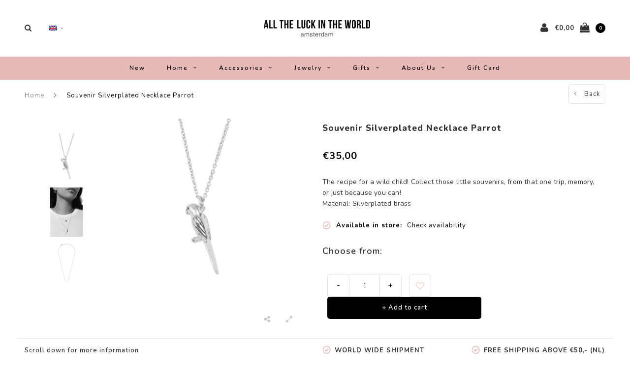

--- FILE ---
content_type: text/html;charset=utf-8
request_url: https://www.alltheluckintheworld.nl/en/necklace-parrot-77105171.html
body_size: 18379
content:
<!DOCTYPE html>
<html lang="en">
  <head>
    
    <meta charset="utf-8"/>
<!-- [START] 'blocks/head.rain' -->
<!--

  (c) 2008-2026 Lightspeed Netherlands B.V.
  http://www.lightspeedhq.com
  Generated: 18-01-2026 @ 17:00:51

-->
<link rel="canonical" href="https://www.alltheluckintheworld.nl/en/necklace-parrot-77105171.html"/>
<link rel="alternate" href="https://www.alltheluckintheworld.nl/en/index.rss" type="application/rss+xml" title="New products"/>
<meta name="robots" content="noodp,noydir"/>
<meta property="og:url" content="https://www.alltheluckintheworld.nl/en/necklace-parrot-77105171.html?source=facebook"/>
<meta property="og:site_name" content="All the Luck in the World"/>
<meta property="og:title" content="Souvenir Silverplated Necklace Parrot "/>
<meta property="og:description" content="The recipe for a wild child! Collect those little souvenirs, from that one trip, memory, or just because you can!<br />
Material: Silverplated brass "/>
<meta property="og:image" content="https://cdn.webshopapp.com/shops/260151/files/217554359/all-the-luck-in-the-world-souvenir-silverplated-ne.jpg"/>
<script src="https://www.powr.io/powr.js?external-type=lightspeed"></script>
<script src="https://app.dmws.plus/shop-assets/260151/dmws-plus-loader.js?id=a9f689e90a889468c38d28f02d97d62d"></script>
<script>
!function (w, d, t) {
    w.TiktokAnalyticsObject=t;var ttq=w[t]=w[t]||[];ttq.methods=["page","track","identify","instances","debug","on","off","once","ready","alias","group","enableCookie","disableCookie","holdConsent","revokeConsent","grantConsent"],ttq.setAndDefer=function(t,e){t[e]=function(){t.push([e].concat(Array.prototype.slice.call(arguments,0)))}};for(var i=0;i<ttq.methods.length;i++)ttq.setAndDefer(ttq,ttq.methods[i]);ttq.instance=function(t){for(
var e=ttq._i[t]||[],n=0;n<ttq.methods.length;n++)ttq.setAndDefer(e,ttq.methods[n]);return e},ttq.load=function(e,n){var r="https://analytics.tiktok.com/i18n/pixel/events.js",o=n&&n.partner;ttq._i=ttq._i||{},ttq._i[e]=[],ttq._i[e]._u=r,ttq._t=ttq._t||{},ttq._t[e]=+new Date,ttq._o=ttq._o||{},ttq._o[e]=n||{};n=document.createElement("script")
;n.type="text/javascript",n.async=!0,n.src=r+"?sdkid="+e+"&lib="+t;e=document.getElementsByTagName("script")[0];e.parentNode.insertBefore(n,e)};


    ttq.load('D4IPB33C77U4IAHDKJ6G');
    ttq.page();
}(window, document, 'ttq');
</script>
<!--[if lt IE 9]>
<script src="https://cdn.webshopapp.com/assets/html5shiv.js?2025-02-20"></script>
<![endif]-->
<!-- [END] 'blocks/head.rain' -->
    <title>Souvenir Silverplated Necklace Parrot  - All the Luck in the World</title>
    <meta name="description" content="The recipe for a wild child! Collect those little souvenirs, from that one trip, memory, or just because you can!<br />
Material: Silverplated brass " />
    <meta name="keywords" content="All, the, Luck, in, the, World, Souvenir, Silverplated, Necklace, Parrot" />
    <meta name="viewport" content="width=device-width, initial-scale=1.0">
    <meta name="apple-mobile-web-app-capable" content="yes">
    <meta name="apple-mobile-web-app-status-bar-style" content="black">
    
    <link rel="shortcut icon" href="https://cdn.webshopapp.com/shops/260151/themes/182686/v/2427022/assets/favicon.ico?20240919161640" type="image/x-icon" />
    <link rel="preload" href="https://fonts.googleapis.com/css?family=Nunito:300,400,500,600,700,800,900%7CNunito:300,400,500,600,700,800,900&display=swap" as="style">
    <link rel="stylesheet" href="https://fonts.googleapis.com/css?family=Nunito:300,400,500,600,700,800,900%7CNunito:300,400,500,600,700,800,900&display=swap" type="text/css">
    <link rel="stylesheet" href="https://cdn.webshopapp.com/shops/260151/themes/182686/assets/bootstrap.css?20260108132020">
    <link rel="stylesheet" href="https://cdn.webshopapp.com/shops/260151/themes/182686/assets/font-awesome-min.css?20260108132020">
    <link rel="stylesheet" href="https://cdn.webshopapp.com/shops/260151/themes/182686/assets/ionicons.css?20260108132020">
    <link rel="stylesheet" href="https://cdn.webshopapp.com/shops/260151/themes/182686/assets/transition.css?20260108132020">
    <link rel="stylesheet" href="https://cdn.webshopapp.com/shops/260151/themes/182686/assets/dropdown.css?20260108132020">
    <link rel="stylesheet" href="https://cdn.webshopapp.com/shops/260151/themes/182686/assets/checkbox.css?20260108132020">
    <link rel="stylesheet" href="https://cdn.webshopapp.com/shops/260151/themes/182686/assets/owl-carousel.css?20260108132020">
    <link rel="stylesheet" href="https://cdn.webshopapp.com/shops/260151/themes/182686/assets/jquery-fancybox.css?20260108132020">
    <link rel="stylesheet" href="https://cdn.webshopapp.com/shops/260151/themes/182686/assets/jquery-custom-scrollbar.css?20260108132020">
          <link rel="stylesheet" href="https://cdn.webshopapp.com/shops/260151/themes/182686/assets/style.css?20260108132020?123443" />
      <link rel="stylesheet" href="https://cdn.webshopapp.com/shops/260151/themes/182686/assets/responsive.css?20260108132020">
      <link rel="stylesheet" href="https://cdn.webshopapp.com/shops/260151/themes/182686/assets/settings.css?20260108132020">
        <link rel="stylesheet" href="https://cdn.webshopapp.com/assets/gui-2-0.css?2025-02-20">
    <link rel="stylesheet" href="https://cdn.webshopapp.com/assets/gui-responsive-2-0.css?2025-02-20" />
    <link rel="stylesheet" href="https://cdn.webshopapp.com/shops/260151/themes/182686/assets/custom.css?20260108132020">
    <link rel="stylesheet" href="https://cdn.webshopapp.com/shops/260151/themes/182686/assets/new.css?20260108132020">
    <link rel="stylesheet" href="https://cdn.webshopapp.com/shops/260151/themes/182686/assets/wsa-css.css?20260108132020">
    <link rel="stylesheet" href="https://cdn.webshopapp.com/shops/260151/themes/182686/assets/jquery.bxslider.min.css?20260108132020">
    
    <script src="https://cdn.webshopapp.com/assets/jquery-1-9-1.js?2025-02-20"></script>
    <script src="https://cdn.webshopapp.com/assets/jquery-ui-1-10-1.js?2025-02-20"></script>
    <script type="text/javascript" src="//cdnjs.cloudflare.com/ajax/libs/jqueryui-touch-punch/0.2.3/jquery.ui.touch-punch.min.js"></script>
        <script type="text/javascript" src="https://cdn.webshopapp.com/shops/260151/themes/182686/assets/transition.js?20260108132020"></script>
    <script type="text/javascript" src="https://cdn.webshopapp.com/shops/260151/themes/182686/assets/dropdown.js?20260108132020"></script>
    <script type="text/javascript" src="https://cdn.webshopapp.com/shops/260151/themes/182686/assets/checkbox.js?20260108132020"></script>
    <script type="text/javascript" src="https://cdn.webshopapp.com/shops/260151/themes/182686/assets/owl-carousel.js?20260108132020"></script>
    <script type="text/javascript" src="https://cdn.webshopapp.com/shops/260151/themes/182686/assets/jquery-fancybox.js?20260108132020"></script>
    <script type="text/javascript" src="https://cdn.webshopapp.com/shops/260151/themes/182686/assets/jquery-custom-scrollbar.js?20260108132020"></script>
    <script type="text/javascript" src="https://cdn.webshopapp.com/shops/260151/themes/182686/assets/jquery-countdown-min.js?20260108132020"></script>
        	<script type="text/javascript" src="https://cdn.webshopapp.com/shops/260151/themes/182686/assets/global.js?20260108132020"></script>
		    <script type="text/javascript" src="https://cdn.webshopapp.com/shops/260151/themes/182686/assets/jquery.bxslider.min.js?20260108132020"></script>
    <script type="text/javascript" src="https://cdn.webshopapp.com/shops/260151/themes/182686/assets/jcarousel.js?20260108132020"></script>
    <script type="text/javascript" src="https://cdn.webshopapp.com/assets/gui.js?2025-02-20"></script>
    <script type="text/javascript" src="https://cdn.webshopapp.com/assets/gui-responsive-2-0.js?2025-02-20"></script>

        <meta name="msapplication-config" content="https://cdn.webshopapp.com/shops/260151/themes/182686/assets/browserconfig.xml?20260108132020">
<meta property="og:title" content="Souvenir Silverplated Necklace Parrot ">
<meta property="og:type" content="website"> 
<meta property="og:description" content="The recipe for a wild child! Collect those little souvenirs, from that one trip, memory, or just because you can!<br />
Material: Silverplated brass ">
<meta property="og:site_name" content="All the Luck in the World">
<meta property="og:url" content="https://www.alltheluckintheworld.nl/">
<meta property="og:image" content="https://cdn.webshopapp.com/shops/260151/themes/182686/assets/first-image-1.jpg?20260108132020">
<meta name="twitter:title" content="Souvenir Silverplated Necklace Parrot ">
<meta name="twitter:description" content="The recipe for a wild child! Collect those little souvenirs, from that one trip, memory, or just because you can!<br />
Material: Silverplated brass ">
<meta name="twitter:site" content="All the Luck in the World">
<meta name="twitter:card" content="https://cdn.webshopapp.com/shops/260151/themes/182686/v/2375867/assets/logo.png?20240919144637">
<meta name="twitter:image" content="https://cdn.webshopapp.com/shops/260151/themes/182686/assets/first-image-1.jpg?20260108132020">
<script type="application/ld+json">
  [
        {
      "@context": "http://schema.org",
      "@type": "Product", 
      "name": "All the Luck in the World Souvenir Silverplated Necklace Parrot",
      "url": "https://www.alltheluckintheworld.nl/en/necklace-parrot-77105171.html",
            "brand": {
        "@type": "Brand",
        "name": "All the Luck in the World"
      },
            "description": "The recipe for a wild child! Collect those little souvenirs, from that one trip, memory, or just because you can!<br />
Material: Silverplated brass ",      "image": "https://cdn.webshopapp.com/shops/260151/files/217554359/300x250x2/all-the-luck-in-the-world-souvenir-silverplated-ne.jpg",      "gtin13": "8,72E+12",            "sku": "SVN_PRT_S",      "offers": {
        "@type": "Offer",
        "price": "35.00",        "url": "https://www.alltheluckintheworld.nl/en/necklace-parrot-77105171.html",
        "priceValidUntil": "2027-01-18",
        "priceCurrency": "EUR",
          "availability": "https://schema.org/InStock",
          "inventoryLevel": "23"
              }
          },
        {
      "@context": "http://schema.org/",
      "@type": "Organization",
      "url": "https://www.alltheluckintheworld.nl/",
      "name": "All the Luck in the World",
      "legalName": "All the Luck in the World",
      "description": "The recipe for a wild child! Collect those little souvenirs, from that one trip, memory, or just because you can!<br />
Material: Silverplated brass ",
      "logo": "https://cdn.webshopapp.com/shops/260151/themes/182686/v/2375867/assets/logo.png?20240919144637",
      "image": "https://cdn.webshopapp.com/shops/260151/themes/182686/assets/first-image-1.jpg?20260108132020",
      "contactPoint": {
        "@type": "ContactPoint",
        "contactType": "Customer service",
        "telephone": ""
      },
      "address": {
        "@type": "PostalAddress",
        "streetAddress": "",
        "addressLocality": "",
        "postalCode": "",
        "addressCountry": "EN"
      }
          },
    { 
      "@context": "http://schema.org", 
      "@type": "WebSite", 
      "url": "https://www.alltheluckintheworld.nl/", 
      "name": "All the Luck in the World",
      "description": "The recipe for a wild child! Collect those little souvenirs, from that one trip, memory, or just because you can!<br />
Material: Silverplated brass ",
      "author": [
        {
          "@type": "Organization",
          "url": "https://www.dmws.nl/",
          "name": "DMWS B.V.",
          "address": {
            "@type": "PostalAddress",
            "streetAddress": "Klokgebouw 195 (Strijp-S)",
            "addressLocality": "Eindhoven",
            "addressRegion": "NB",
            "postalCode": "5617 AB",
            "addressCountry": "NL"
          }
        }
      ]
    }
  ]
</script>    <!--[if lt IE 9]>
    <link rel="stylesheet" href="https://cdn.webshopapp.com/shops/260151/themes/182686/assets/style-ie.css?20260108132020" />
    <![endif]-->
  </head>
  <body id="body">  
    
  <ul class="hidden-data hidden" style="display:none !important;"><li>260151</li><li>182686</li><li>ja</li><li>en</li><li>live</li><li>contact//alltheluckintheworld/nl</li><li>https://www.alltheluckintheworld.nl/en/</li></ul>
    
      

<div class="cart-dropdown">
  <div class="cart-title">Cart<span class="items">(0 Products)</span></div>
  <a href="javascript:void(0)" class="close-cart-drp"><i class="fa fa-close"></i></a>

  <div class="cart-body">
    <div class="cart-products grid column-orient center">
          </div>
  </div>
  <div class="empty-cart">
  No products found
</div>
</div>
<div class="menu-wrap main-menu-capitalize">
    <div class="close-menu"><i class="ion ion-ios-close-empty"></i></div>
    <div class="menu-box">
      <div class="menu-logo large"><a href="https://www.alltheluckintheworld.nl/en/"><img src="https://cdn.webshopapp.com/shops/260151/themes/182686/v/2427021/assets/logo-light.png?20240919161609" alt="All the Luck in the World"></a></div>
        <ul>
          <li><a href="https://www.alltheluckintheworld.nl/en/">Home</a></li>
                      <li><a href="https://www.alltheluckintheworld.nl/en/new/">New</a>                          </li>
                      <li><a href="https://www.alltheluckintheworld.nl/en/home/">Home</a><span class="more-cats"><span class="plus-min"></span></span>                              <ul class="sub ">
                                      <li><a href="https://www.alltheluckintheworld.nl/en/home/tableware/">Tableware</a><span class="more-cats"><span class="plus-min"></span></span>                                              <ul class="sub ">
                                                      <li><a href="https://www.alltheluckintheworld.nl/en/home/tableware/plates/"><i class="fa fa-circle" aria-hidden="true"></i>Plates</a></li>
                                                      <li><a href="https://www.alltheluckintheworld.nl/en/home/tableware/mugs/"><i class="fa fa-circle" aria-hidden="true"></i>Mugs</a></li>
                                                      <li><a href="https://www.alltheluckintheworld.nl/en/home/tableware/cups/"><i class="fa fa-circle" aria-hidden="true"></i>Cups</a></li>
                                                      <li><a href="https://www.alltheluckintheworld.nl/en/home/tableware/jars/"><i class="fa fa-circle" aria-hidden="true"></i>Jars</a></li>
                                                      <li><a href="https://www.alltheluckintheworld.nl/en/home/tableware/spoons/"><i class="fa fa-circle" aria-hidden="true"></i>Spoons</a></li>
                                                      <li><a href="https://www.alltheluckintheworld.nl/en/home/tableware/large-plates-cake-stands/"><i class="fa fa-circle" aria-hidden="true"></i>Large plates &amp; Cake stands</a></li>
                                                      <li><a href="https://www.alltheluckintheworld.nl/en/home/tableware/bowls/"><i class="fa fa-circle" aria-hidden="true"></i>Bowls</a></li>
                                                  </ul>
                                          </li>
                                      <li><a href="https://www.alltheluckintheworld.nl/en/home/home-accessories/">Home Accessories</a><span class="more-cats"><span class="plus-min"></span></span>                                              <ul class="sub ">
                                                      <li><a href="https://www.alltheluckintheworld.nl/en/home/home-accessories/vases-flowerpots/"><i class="fa fa-circle" aria-hidden="true"></i>Vases &amp; Flowerpots</a></li>
                                                      <li><a href="https://www.alltheluckintheworld.nl/en/home/home-accessories/bottle-stoppers/"><i class="fa fa-circle" aria-hidden="true"></i>Bottle Stoppers</a></li>
                                                      <li><a href="https://www.alltheluckintheworld.nl/en/home/home-accessories/cardholders/"><i class="fa fa-circle" aria-hidden="true"></i>Cardholders</a></li>
                                                      <li><a href="https://www.alltheluckintheworld.nl/en/home/home-accessories/boxes/"><i class="fa fa-circle" aria-hidden="true"></i>Boxes</a></li>
                                                      <li><a href="https://www.alltheluckintheworld.nl/en/home/home-accessories/candleholders/"><i class="fa fa-circle" aria-hidden="true"></i>Candleholders</a></li>
                                                      <li><a href="https://www.alltheluckintheworld.nl/en/home/home-accessories/photo-frames/"><i class="fa fa-circle" aria-hidden="true"></i>Photo Frames</a></li>
                                                      <li><a href="https://www.alltheluckintheworld.nl/en/home/home-accessories/doorknobs/"><i class="fa fa-circle" aria-hidden="true"></i>Doorknobs</a></li>
                                                      <li><a href="https://www.alltheluckintheworld.nl/en/home/home-accessories/hooks/"><i class="fa fa-circle" aria-hidden="true"></i>Hooks </a></li>
                                                      <li><a href="https://www.alltheluckintheworld.nl/en/home/home-accessories/coasters/"><i class="fa fa-circle" aria-hidden="true"></i>Coasters</a></li>
                                                      <li><a href="https://www.alltheluckintheworld.nl/en/home/home-accessories/brass-plates/"><i class="fa fa-circle" aria-hidden="true"></i>Brass plates</a></li>
                                                      <li><a href="https://www.alltheluckintheworld.nl/en/home/home-accessories/candles/"><i class="fa fa-circle" aria-hidden="true"></i>Candles</a></li>
                                                  </ul>
                                          </li>
                                      <li><a href="https://www.alltheluckintheworld.nl/en/home/collections/">Collections</a><span class="more-cats"><span class="plus-min"></span></span>                                              <ul class="sub ">
                                                      <li><a href="https://www.alltheluckintheworld.nl/en/home/collections/ornaments/"><i class="fa fa-circle" aria-hidden="true"></i>Ornaments</a></li>
                                                      <li><a href="https://www.alltheluckintheworld.nl/en/home/collections/zodiac-plates/"><i class="fa fa-circle" aria-hidden="true"></i>Zodiac Plates</a></li>
                                                      <li><a href="https://www.alltheluckintheworld.nl/en/home/collections/lettermokken/"><i class="fa fa-circle" aria-hidden="true"></i>Lettermokken</a></li>
                                                      <li><a href="https://www.alltheluckintheworld.nl/en/home/collections/lovely-cups/"><i class="fa fa-circle" aria-hidden="true"></i>Lovely Cups</a></li>
                                                      <li><a href="https://www.alltheluckintheworld.nl/en/home/collections/festive-collection/"><i class="fa fa-circle" aria-hidden="true"></i>Festive Collection</a></li>
                                                  </ul>
                                          </li>
                                      <li><a href="https://www.alltheluckintheworld.nl/en/home/notebooks/">Notebooks</a>                                          </li>
                                  </ul>
                          </li>
                      <li><a href="https://www.alltheluckintheworld.nl/en/accessories/">Accessories</a><span class="more-cats"><span class="plus-min"></span></span>                              <ul class="sub ">
                                      <li><a href="https://www.alltheluckintheworld.nl/en/accessories/keychains/">Keychains</a>                                          </li>
                                      <li><a href="https://www.alltheluckintheworld.nl/en/accessories/pouches/">Pouches</a>                                          </li>
                                      <li><a href="https://www.alltheluckintheworld.nl/en/accessories/bags/">Bags</a>                                          </li>
                                  </ul>
                          </li>
                      <li><a href="https://www.alltheluckintheworld.nl/en/jewelry/">Jewelry</a><span class="more-cats"><span class="plus-min"></span></span>                              <ul class="sub ">
                                      <li><a href="https://www.alltheluckintheworld.nl/en/jewelry/stainless-steel/">Stainless Steel</a><span class="more-cats"><span class="plus-min"></span></span>                                              <ul class="sub ">
                                                      <li><a href="https://www.alltheluckintheworld.nl/en/jewelry/stainless-steel/bracelets/"><i class="fa fa-circle" aria-hidden="true"></i>Bracelets</a></li>
                                                      <li><a href="https://www.alltheluckintheworld.nl/en/jewelry/stainless-steel/earrings/"><i class="fa fa-circle" aria-hidden="true"></i>Earrings</a></li>
                                                      <li><a href="https://www.alltheluckintheworld.nl/en/jewelry/stainless-steel/rings/"><i class="fa fa-circle" aria-hidden="true"></i>Rings</a></li>
                                                      <li><a href="https://www.alltheluckintheworld.nl/en/jewelry/stainless-steel/necklaces/"><i class="fa fa-circle" aria-hidden="true"></i>Necklaces</a></li>
                                                  </ul>
                                          </li>
                                      <li><a href="https://www.alltheluckintheworld.nl/en/jewelry/goldplated/">Goldplated</a><span class="more-cats"><span class="plus-min"></span></span>                                              <ul class="sub ">
                                                      <li><a href="https://www.alltheluckintheworld.nl/en/jewelry/goldplated/collections/"><i class="fa fa-circle" aria-hidden="true"></i>collections</a></li>
                                                      <li><a href="https://www.alltheluckintheworld.nl/en/jewelry/goldplated/earrings/"><i class="fa fa-circle" aria-hidden="true"></i>Earrings</a></li>
                                                      <li><a href="https://www.alltheluckintheworld.nl/en/jewelry/goldplated/bracelets/"><i class="fa fa-circle" aria-hidden="true"></i>Bracelets</a></li>
                                                      <li><a href="https://www.alltheluckintheworld.nl/en/jewelry/goldplated/charms/"><i class="fa fa-circle" aria-hidden="true"></i>Charms</a></li>
                                                      <li><a href="https://www.alltheluckintheworld.nl/en/jewelry/goldplated/rings/"><i class="fa fa-circle" aria-hidden="true"></i>Rings</a></li>
                                                      <li><a href="https://www.alltheluckintheworld.nl/en/jewelry/goldplated/necklaces/"><i class="fa fa-circle" aria-hidden="true"></i>Necklaces</a></li>
                                                  </ul>
                                          </li>
                                      <li><a href="https://www.alltheluckintheworld.nl/en/jewelry/displays/">Displays</a>                                          </li>
                                  </ul>
                          </li>
                      <li><a href="https://www.alltheluckintheworld.nl/en/gifts/">Gifts</a><span class="more-cats"><span class="plus-min"></span></span>                              <ul class="sub ">
                                      <li><a href="https://www.alltheluckintheworld.nl/en/gifts/gifts-till-15/">Gifts till €15</a>                                          </li>
                                      <li><a href="https://www.alltheluckintheworld.nl/en/gifts/postcards/">Postcards</a>                                          </li>
                                      <li><a href="https://www.alltheluckintheworld.nl/en/gifts/gifts-15-25/">Gifts €15 - €25</a>                                          </li>
                                      <li><a href="https://www.alltheluckintheworld.nl/en/gifts/gifts-25-50/">Gifts €25 - €50</a>                                          </li>
                                      <li><a href="https://www.alltheluckintheworld.nl/en/gifts/gifts-50-and-up/">Gifts €50 and up</a>                                          </li>
                                  </ul>
                          </li>
                      <li><a href="https://www.alltheluckintheworld.nl/en/about-us/">About us</a><span class="more-cats"><span class="plus-min"></span></span>                              <ul class="sub ">
                                      <li><a href="https://www.alltheluckintheworld.nl/en/about-us/our-brand/">Our Brand</a>                                          </li>
                                      <li><a href="https://www.alltheluckintheworld.nl/en/about-us/stores/">Stores</a>                                          </li>
                                      <li><a href="https://www.alltheluckintheworld.nl/en/about-us/jobs/">Jobs</a>                                          </li>
                                      <li><a href="https://www.alltheluckintheworld.nl/en/about-us/collaborations/">Collaborations</a>                                          </li>
                                      <li><a href="https://www.alltheluckintheworld.nl/en/about-us/wholesale/">Wholesale</a><span class="more-cats"><span class="plus-min"></span></span>                                              <ul class="sub ">
                                                      <li><a href="https://www.alltheluckintheworld.nl/en/about-us/wholesale/b2b-shop/"><i class="fa fa-circle" aria-hidden="true"></i>B2B shop</a></li>
                                                      <li><a href="https://www.alltheluckintheworld.nl/en/about-us/wholesale/lookbook-homeware/"><i class="fa fa-circle" aria-hidden="true"></i>Lookbook  Homeware</a></li>
                                                      <li><a href="https://www.alltheluckintheworld.nl/en/about-us/wholesale/lookbook-jewelry/"><i class="fa fa-circle" aria-hidden="true"></i>Lookbook Jewelry</a></li>
                                                      <li><a href="https://www.alltheluckintheworld.nl/en/about-us/wholesale/contact/"><i class="fa fa-circle" aria-hidden="true"></i>Contact</a></li>
                                                  </ul>
                                          </li>
                                      <li><a href="https://www.alltheluckintheworld.nl/en/about-us/sustainability/">Sustainability</a>                                          </li>
                                      <li><a href="https://www.alltheluckintheworld.nl/en/about-us/social/">social</a>                                          </li>
                                  </ul>
                          </li>
          
                                        
                    <li>
            <a href="https://www.alltheluckintheworld.nl/en/buy-gift-card/" title="Gift Card ">
              Gift Card 
            </a>
          </li>
          
                    <li><a href="javascript:;">Language: <strong>EN</strong></a><span class="more-cats"><span class="plus-min"></span></span>
            <ul>
                                   <li><a href="https://www.alltheluckintheworld.nl/nl/go/product/77105171"  title="Nederlands" lang="nl">Nederlands</a></li>
                                   <li><a href="https://www.alltheluckintheworld.nl/en/go/product/77105171"  title="English" lang="en">English</a></li>
                          </ul>
          </li>
          
          
        </ul>

    </div>
  </div>

  <div class="body-wrap">
    <header id="header">
      <div class="main-header">
        <div class="container">
          <div class="main-header-inner">
            <div class="grid center">
              <div class=" grid-cell search-right-icon search-icon-global language-bar-wrapper hidden-sm hidden-xs">
                <a class="search-icon-self " href="javascript:void(0)"><i class="fa fa-search"></i></a>
                <ul class="language-bar ">
                  
                  
                                     





  <div class="language-bar-wrapper">
    <ul class="language-bar">
     <li class="custom-dropdown custom-language custom-language-en"><span></span><i class="fa fa-angle-down" aria-hidden="true"></i>
        <div class="custom-languages">
          <div class="options">
            <div class="option languageOptions">
              <label>Language:</label>
              <div class="ui selection dropdown">
                              <input type="hidden" name="custom-language" value="https://www.alltheluckintheworld.nl/en/">
                              <i class="dropdown icon"></i>
                              <div class="default text no-cur-language-wrapper custom-language custom-language-en"><span></span>English</div>
                <div class="menu">
                                    <div class="item custom-language custom-language-nl" data-value="https://www.alltheluckintheworld.nl/nl/go/product/77105171">
                  <a href="https://www.alltheluckintheworld.nl/nl/go/product/77105171" title="Nederlands" lang="">Nederlands</a>  
                  </div>
                                    <div class="item custom-language custom-language-en" data-value="https://www.alltheluckintheworld.nl/en/go/product/77105171">
                  <a href="https://www.alltheluckintheworld.nl/en/go/product/77105171" title="English" lang="">English</a>  
                  </div>
                                  </div>
              </div>
            </div>
                      </div>
        </div>

      </li>
    </ul>
  </div>
                
                </ul>
              </div>


              <div class="grid-cell mobilemenu-btn hidden-md hidden-lg"><a class="open-menu" href="javascript:;"><?xml version="1.0" encoding="utf-8"?>
<!-- Generator: Adobe Illustrator 20.1.0, SVG Export Plug-In . SVG Version: 6.00 Build 0)  -->
<svg version="1.1" id="Capa_1" xmlns="http://www.w3.org/2000/svg" xmlns:xlink="http://www.w3.org/1999/xlink" x="0px" y="0px"
	 viewBox="0 0 352 352" style="enable-background:new 0 0 352 352;" xml:space="preserve">
<style type="text/css">
	
</style>
<g>
	<g>
		<path class="menuicon-svg" d="M0,56v48h48V56H0z M80,56v48h224V56H80z M0,152v48h48v-48H0z M80,152v48h160v-48H80z M0,248v48h48v-48H0z
			 M80,248v48h272v-48H80z"/>
	</g>
</g>
</svg></a></div>
              <div class="grid-cell search-narrow-show visible-xs visible-sm">
                <a class="search-icon-self  " href="javascript:void(0)"><i class="fa fa-search"></i></a>
              </div>


              <div class="grid-cell center logo-center-tab logo-mobile-move-center logo large"><a href="https://www.alltheluckintheworld.nl/en/"><img src="https://cdn.webshopapp.com/shops/260151/themes/182686/v/2375867/assets/logo.png?20240919144637" alt="All the Luck in the World" width="170"></a></div>

              
                            
                            
              <div class="grid-cell cart-block-wrap cart">
                <div class="grid center justify-end">
                                                      <div class="grid-cell grow0 user-login-block">
                                          <div class="dark"><a href="https://www.alltheluckintheworld.nl/en/account/"><i class="fa fa-user"></i></a></div>
                                      </div>
                  <div class="grid-cell grow0 ">
                    <a href="javascript:;" class="open-cart">

                      <span class="text hidden-xs">
                                                €0,00
                                              </span>
                      <span class="icon"><i class="fa fa-shopping-bag"></i></span>
                      <span class="items">0</span>
                    </a>
                  </div>
                </div>
              </div>
            </div>
          </div>
        </div>
        
        <div class="main-menu hidden-xs hidden-sm main-menu-capitalize">
          <div class="container">
            <ul class="">
              
              

                                          <li class=""><a href="https://www.alltheluckintheworld.nl/en/new/">New</a>
                              </li>
                            <li class=""><a href="https://www.alltheluckintheworld.nl/en/home/">Home<i class="fa fa-angle-down" aria-hidden="true"></i></a>
                                <div class="subnav noDivider">
                  <div class="grid">
                    <div class="grid-cell">
                      <div class="grid wrap container center stretch">
                                                <div class="subnav-rows grid-cell  submenu-noimage-width ">
                          <div class="grid">
                            <div class="grid-cell">

                            </div>
                            <div class="grid-cell">
                              <a href="https://www.alltheluckintheworld.nl/en/home/tableware/" class="sub-title">Tableware</a>
                                                            <ul class="subsub">
                                                                <li><a href="https://www.alltheluckintheworld.nl/en/home/tableware/plates/">Plates</a></li>
                                                                <li><a href="https://www.alltheluckintheworld.nl/en/home/tableware/mugs/">Mugs</a></li>
                                                                <li><a href="https://www.alltheluckintheworld.nl/en/home/tableware/cups/">Cups</a></li>
                                                                <li><a href="https://www.alltheluckintheworld.nl/en/home/tableware/jars/">Jars</a></li>
                                                                <li><a href="https://www.alltheluckintheworld.nl/en/home/tableware/spoons/">Spoons</a></li>
                                                                <li><a href="https://www.alltheluckintheworld.nl/en/home/tableware/large-plates-cake-stands/">Large plates &amp; Cake stands</a></li>
                                                                <li><a href="https://www.alltheluckintheworld.nl/en/home/tableware/bowls/">Bowls</a></li>
                                                              </ul>
                                                          </div>
                          </div>
                        </div>
                                                <div class="subnav-rows grid-cell  submenu-noimage-width ">
                          <div class="grid">
                            <div class="grid-cell">

                            </div>
                            <div class="grid-cell">
                              <a href="https://www.alltheluckintheworld.nl/en/home/home-accessories/" class="sub-title">Home Accessories</a>
                                                            <ul class="subsub">
                                                                <li><a href="https://www.alltheluckintheworld.nl/en/home/home-accessories/vases-flowerpots/">Vases &amp; Flowerpots</a></li>
                                                                <li><a href="https://www.alltheluckintheworld.nl/en/home/home-accessories/bottle-stoppers/">Bottle Stoppers</a></li>
                                                                <li><a href="https://www.alltheluckintheworld.nl/en/home/home-accessories/cardholders/">Cardholders</a></li>
                                                                <li><a href="https://www.alltheluckintheworld.nl/en/home/home-accessories/boxes/">Boxes</a></li>
                                                                <li><a href="https://www.alltheluckintheworld.nl/en/home/home-accessories/candleholders/">Candleholders</a></li>
                                                                <li><a href="https://www.alltheluckintheworld.nl/en/home/home-accessories/photo-frames/">Photo Frames</a></li>
                                                                <li><a href="https://www.alltheluckintheworld.nl/en/home/home-accessories/doorknobs/">Doorknobs</a></li>
                                                                <li><a href="https://www.alltheluckintheworld.nl/en/home/home-accessories/hooks/">Hooks </a></li>
                                                                <li><a href="https://www.alltheluckintheworld.nl/en/home/home-accessories/coasters/">Coasters</a></li>
                                                                <li><a href="https://www.alltheluckintheworld.nl/en/home/home-accessories/brass-plates/">Brass plates</a></li>
                                                                <li><a href="https://www.alltheluckintheworld.nl/en/home/home-accessories/candles/">Candles</a></li>
                                                              </ul>
                                                          </div>
                          </div>
                        </div>
                                                <div class="subnav-rows grid-cell  submenu-noimage-width ">
                          <div class="grid">
                            <div class="grid-cell">

                            </div>
                            <div class="grid-cell">
                              <a href="https://www.alltheluckintheworld.nl/en/home/collections/" class="sub-title">Collections</a>
                                                            <ul class="subsub">
                                                                <li><a href="https://www.alltheluckintheworld.nl/en/home/collections/ornaments/">Ornaments</a></li>
                                                                <li><a href="https://www.alltheluckintheworld.nl/en/home/collections/zodiac-plates/">Zodiac Plates</a></li>
                                                                <li><a href="https://www.alltheluckintheworld.nl/en/home/collections/lettermokken/">Lettermokken</a></li>
                                                                <li><a href="https://www.alltheluckintheworld.nl/en/home/collections/lovely-cups/">Lovely Cups</a></li>
                                                                <li><a href="https://www.alltheluckintheworld.nl/en/home/collections/festive-collection/">Festive Collection</a></li>
                                                              </ul>
                                                          </div>
                          </div>
                        </div>
                                                <div class="subnav-rows grid-cell  submenu-noimage-width ">
                          <div class="grid">
                            <div class="grid-cell">

                            </div>
                            <div class="grid-cell">
                              <a href="https://www.alltheluckintheworld.nl/en/home/notebooks/" class="sub-title">Notebooks</a>
                                                          </div>
                          </div>
                        </div>
                        
                      </div>
                    </div>
                                      </div>
                </div>
                              </li>
                            <li class=""><a href="https://www.alltheluckintheworld.nl/en/accessories/">Accessories<i class="fa fa-angle-down" aria-hidden="true"></i></a>
                                <div class="subnav noDivider">
                  <div class="grid">
                    <div class="grid-cell">
                      <div class="grid wrap container center stretch">
                                                <div class="subnav-rows grid-cell  submenu-noimage-width ">
                          <div class="grid">
                            <div class="grid-cell">

                            </div>
                            <div class="grid-cell">
                              <a href="https://www.alltheluckintheworld.nl/en/accessories/keychains/" class="sub-title">Keychains</a>
                                                          </div>
                          </div>
                        </div>
                                                <div class="subnav-rows grid-cell  submenu-noimage-width ">
                          <div class="grid">
                            <div class="grid-cell">

                            </div>
                            <div class="grid-cell">
                              <a href="https://www.alltheluckintheworld.nl/en/accessories/pouches/" class="sub-title">Pouches</a>
                                                          </div>
                          </div>
                        </div>
                                                <div class="subnav-rows grid-cell  submenu-noimage-width ">
                          <div class="grid">
                            <div class="grid-cell">

                            </div>
                            <div class="grid-cell">
                              <a href="https://www.alltheluckintheworld.nl/en/accessories/bags/" class="sub-title">Bags</a>
                                                          </div>
                          </div>
                        </div>
                        
                      </div>
                    </div>
                                      </div>
                </div>
                              </li>
                            <li class=""><a href="https://www.alltheluckintheworld.nl/en/jewelry/">Jewelry<i class="fa fa-angle-down" aria-hidden="true"></i></a>
                                <div class="subnav noDivider">
                  <div class="grid">
                    <div class="grid-cell">
                      <div class="grid wrap container center stretch">
                                                <div class="subnav-rows grid-cell  submenu-noimage-width ">
                          <div class="grid">
                            <div class="grid-cell">

                            </div>
                            <div class="grid-cell">
                              <a href="https://www.alltheluckintheworld.nl/en/jewelry/stainless-steel/" class="sub-title">Stainless Steel</a>
                                                            <ul class="subsub">
                                                                <li><a href="https://www.alltheluckintheworld.nl/en/jewelry/stainless-steel/bracelets/">Bracelets</a></li>
                                                                <li><a href="https://www.alltheluckintheworld.nl/en/jewelry/stainless-steel/earrings/">Earrings</a></li>
                                                                <li><a href="https://www.alltheluckintheworld.nl/en/jewelry/stainless-steel/rings/">Rings</a></li>
                                                                <li><a href="https://www.alltheluckintheworld.nl/en/jewelry/stainless-steel/necklaces/">Necklaces</a></li>
                                                              </ul>
                                                          </div>
                          </div>
                        </div>
                                                <div class="subnav-rows grid-cell  submenu-noimage-width ">
                          <div class="grid">
                            <div class="grid-cell">

                            </div>
                            <div class="grid-cell">
                              <a href="https://www.alltheluckintheworld.nl/en/jewelry/goldplated/" class="sub-title">Goldplated</a>
                                                            <ul class="subsub">
                                                                <li><a href="https://www.alltheluckintheworld.nl/en/jewelry/goldplated/collections/">collections</a></li>
                                                                <li><a href="https://www.alltheluckintheworld.nl/en/jewelry/goldplated/earrings/">Earrings</a></li>
                                                                <li><a href="https://www.alltheluckintheworld.nl/en/jewelry/goldplated/bracelets/">Bracelets</a></li>
                                                                <li><a href="https://www.alltheluckintheworld.nl/en/jewelry/goldplated/charms/">Charms</a></li>
                                                                <li><a href="https://www.alltheluckintheworld.nl/en/jewelry/goldplated/rings/">Rings</a></li>
                                                                <li><a href="https://www.alltheluckintheworld.nl/en/jewelry/goldplated/necklaces/">Necklaces</a></li>
                                                              </ul>
                                                          </div>
                          </div>
                        </div>
                                                <div class="subnav-rows grid-cell  submenu-noimage-width ">
                          <div class="grid">
                            <div class="grid-cell">

                            </div>
                            <div class="grid-cell">
                              <a href="https://www.alltheluckintheworld.nl/en/jewelry/displays/" class="sub-title">Displays</a>
                                                          </div>
                          </div>
                        </div>
                        
                      </div>
                    </div>
                                      </div>
                </div>
                              </li>
                            <li class=""><a href="https://www.alltheluckintheworld.nl/en/gifts/">Gifts<i class="fa fa-angle-down" aria-hidden="true"></i></a>
                                <div class="subnav noDivider">
                  <div class="grid">
                    <div class="grid-cell">
                      <div class="grid wrap container center stretch">
                                                <div class="subnav-rows grid-cell  submenu-noimage-width ">
                          <div class="grid">
                            <div class="grid-cell">

                            </div>
                            <div class="grid-cell">
                              <a href="https://www.alltheluckintheworld.nl/en/gifts/gifts-till-15/" class="sub-title">Gifts till €15</a>
                                                          </div>
                          </div>
                        </div>
                                                <div class="subnav-rows grid-cell  submenu-noimage-width ">
                          <div class="grid">
                            <div class="grid-cell">

                            </div>
                            <div class="grid-cell">
                              <a href="https://www.alltheluckintheworld.nl/en/gifts/postcards/" class="sub-title">Postcards</a>
                                                          </div>
                          </div>
                        </div>
                                                <div class="subnav-rows grid-cell  submenu-noimage-width ">
                          <div class="grid">
                            <div class="grid-cell">

                            </div>
                            <div class="grid-cell">
                              <a href="https://www.alltheluckintheworld.nl/en/gifts/gifts-15-25/" class="sub-title">Gifts €15 - €25</a>
                                                          </div>
                          </div>
                        </div>
                                                <div class="subnav-rows grid-cell  submenu-noimage-width ">
                          <div class="grid">
                            <div class="grid-cell">

                            </div>
                            <div class="grid-cell">
                              <a href="https://www.alltheluckintheworld.nl/en/gifts/gifts-25-50/" class="sub-title">Gifts €25 - €50</a>
                                                          </div>
                          </div>
                        </div>
                                                <div class="subnav-rows grid-cell  submenu-noimage-width ">
                          <div class="grid">
                            <div class="grid-cell">

                            </div>
                            <div class="grid-cell">
                              <a href="https://www.alltheluckintheworld.nl/en/gifts/gifts-50-and-up/" class="sub-title">Gifts €50 and up</a>
                                                          </div>
                          </div>
                        </div>
                        
                      </div>
                    </div>
                                      </div>
                </div>
                              </li>
                            <li class=""><a href="https://www.alltheluckintheworld.nl/en/about-us/">About us<i class="fa fa-angle-down" aria-hidden="true"></i></a>
                                <div class="subnav noDivider">
                  <div class="grid">
                    <div class="grid-cell">
                      <div class="grid wrap container center stretch">
                                                <div class="subnav-rows grid-cell  submenu-noimage-width ">
                          <div class="grid">
                            <div class="grid-cell">

                            </div>
                            <div class="grid-cell">
                              <a href="https://www.alltheluckintheworld.nl/en/about-us/our-brand/" class="sub-title">Our Brand</a>
                                                          </div>
                          </div>
                        </div>
                                                <div class="subnav-rows grid-cell  submenu-noimage-width ">
                          <div class="grid">
                            <div class="grid-cell">

                            </div>
                            <div class="grid-cell">
                              <a href="https://www.alltheluckintheworld.nl/en/about-us/stores/" class="sub-title">Stores</a>
                                                          </div>
                          </div>
                        </div>
                                                <div class="subnav-rows grid-cell  submenu-noimage-width ">
                          <div class="grid">
                            <div class="grid-cell">

                            </div>
                            <div class="grid-cell">
                              <a href="https://www.alltheluckintheworld.nl/en/about-us/jobs/" class="sub-title">Jobs</a>
                                                          </div>
                          </div>
                        </div>
                                                <div class="subnav-rows grid-cell  submenu-noimage-width ">
                          <div class="grid">
                            <div class="grid-cell">

                            </div>
                            <div class="grid-cell">
                              <a href="https://www.alltheluckintheworld.nl/en/about-us/collaborations/" class="sub-title">Collaborations</a>
                                                          </div>
                          </div>
                        </div>
                                                <div class="subnav-rows grid-cell  submenu-noimage-width ">
                          <div class="grid">
                            <div class="grid-cell">

                            </div>
                            <div class="grid-cell">
                              <a href="https://www.alltheluckintheworld.nl/en/about-us/wholesale/" class="sub-title">Wholesale</a>
                                                            <ul class="subsub">
                                                                <li><a href="https://www.alltheluckintheworld.nl/en/about-us/wholesale/b2b-shop/">B2B shop</a></li>
                                                                <li><a href="https://www.alltheluckintheworld.nl/en/about-us/wholesale/lookbook-homeware/">Lookbook  Homeware</a></li>
                                                                <li><a href="https://www.alltheluckintheworld.nl/en/about-us/wholesale/lookbook-jewelry/">Lookbook Jewelry</a></li>
                                                                <li><a href="https://www.alltheluckintheworld.nl/en/about-us/wholesale/contact/">Contact</a></li>
                                                              </ul>
                                                          </div>
                          </div>
                        </div>
                                                <div class="subnav-rows grid-cell  submenu-noimage-width ">
                          <div class="grid">
                            <div class="grid-cell">

                            </div>
                            <div class="grid-cell">
                              <a href="https://www.alltheluckintheworld.nl/en/about-us/sustainability/" class="sub-title">Sustainability</a>
                                                          </div>
                          </div>
                        </div>
                                                <div class="subnav-rows grid-cell  submenu-noimage-width ">
                          <div class="grid">
                            <div class="grid-cell">

                            </div>
                            <div class="grid-cell">
                              <a href="https://www.alltheluckintheworld.nl/en/about-us/social/" class="sub-title">social</a>
                                                          </div>
                          </div>
                        </div>
                        
                      </div>
                    </div>
                                      </div>
                </div>
                              </li>
                            
              
              
              
                            
                            <li>
                <a href="https://www.alltheluckintheworld.nl/en/buy-gift-card/" title="Gift Card ">
                  Gift Card 
                </a>
              </li>
              
            </ul>
          </div>
        </div>

        <div class="grid-cell mobile-search">
          <form action="https://www.alltheluckintheworld.nl/en/search/" method="get" id="formSearchMobile">
            <input type="text" name="q" autocomplete="off"  value="" placeholder="Search..."/>
          </form>
        </div>

      </div>

      

      
              <div class="productPage-sticky hidden-sm hidden-xs">
          <div class="container">
            <div class="grid center">

              <div class="grid-cell productSticky-image">
                <img src="https://cdn.webshopapp.com/shops/260151/files/217554359/100x100x2/all-the-luck-in-the-world-souvenir-silverplated-ne.jpg" width="100%" alt="All the Luck in the World Souvenir Silverplated Necklace Parrot" title="All the Luck in the World Souvenir Silverplated Necklace Parrot" />
              </div>
              <div class="stickerDivider"></div>
              <div class="grid-cell center productSticky-title">
                <div class="productSticky-title-wrapper">
                  <a href="https://www.alltheluckintheworld.nl/en/necklace-parrot-77105171.html" title="All the Luck in the World Souvenir Silverplated Necklace Parrot" class="title">
                                          Souvenir Silverplated Necklace Parrot                   </a>

                  <div class="reviews">
                                      </div>
                </div>
              </div>
              <div class="stickerDivider"></div>
              <div class="grid-cell noflex center productSticky-price">
                <div class="price">
                 <span class="old-price">
                                  </span>
                  <span class="new-price">
                                        €35,00                                      </span>
                               </div>
              </div>
              <div class="stickerDivider"></div>
              <div class="grid-cell productSticky-quanity product-info">
                <div class="cart">
                  <form action="https://www.alltheluckintheworld.nl/en/cart/add/152547671/" id="product_configure_form_sec" method="post">
                  <div class="change">
                    <a href="javascript:;" data-way="down"  class="down change-q round-corners-left">-</a>
                    <input id="product-q" type="text" name="quantity" value="1" />
                    <a href="javascript:;" data-way="up"  class="up change-q round-corners-right">+</a>
                  </div>
                  <a href="javascript:;" onclick="$('#product_configure_form_sec').submit();" class="btn round-corners" title="Add to cart">+ Add to cart</a>
                  </form>
                </div>
              </div>
            </div>
          </div>
        </div>
            <div id="search" class="search right-search-tab right-search-dropdown  search-mob-hidden-input">
        <form action="https://www.alltheluckintheworld.nl/en/search/" method="get" id="formSearch">
                    <input class="searbar-input" type="text" name="q" autocomplete="off"  value="" placeholder="Search..."/>
          <span class="search-text-remover"><i class="fa fa-close"></i></span>

          <div class="autocomplete">
            <div class="search-products products-livesearch grid center wrap"></div>
            <div class="more"><a href="#">View all results <span>(0)</span></a></div>
            <div class="notfound">No products found...</div>
          </div>

        </form>
      </div>
    </header>
    

     
    
    <main>
      <div class="container   main-content">
        
<div class="message-container all-products-message non-dmws-plus-messages">
  <div class="container">
    <div class="messages">
      <div class="message success">
        <div class="icon"><i class="fa fa-check" aria-hidden="true"></i></div>
        <div class="text">
          <ul>
            <li>All products are added to your cart.</li>
          </ul>
        </div>
      </div>
    </div>
  </div>
</div>        
                	<div class="page-top hidden-xs row">
  <div class="col-sm-9 col-md-9 hidden-xs breadcrumbs">
    <a href="https://www.alltheluckintheworld.nl/en/" title="Home">Home</a>
    
        <span class="bread-divider"><i class="fa fa-angle-right" aria-hidden="true"></i></span>
    <a class="last" href="https://www.alltheluckintheworld.nl/en/necklace-parrot-77105171.html">Souvenir Silverplated Necklace Parrot</a>
      </div>  
  
  <div class="back-box col-sm-3 col-md-3">
    <a class="back-to  round-corners " href="https://www.alltheluckintheworld.nl/en/"><span class="hidden-xs">Back</span><span class="hidden-sm hidden-md hidden-lg">Back</span></a>
  </div>
  
</div>
<div class="row productpage">
  
        
  <div class="col-xs-12">
    <div class="row">
      <div class="col-xs-12">
        <div class="col-lg-6 col-md-6 col-sm-12 col-xs-12">
          <div class="mobile-product-top-wrapper visible-xs">
            <div class="mobile-product-topimage grid">
              <div class="brandname-block grid-cell">
                              </div>
              <div class="mob-back grid-cell text-right">
                <a href="https://www.alltheluckintheworld.nl/en/" class=" round-corners "><i class="fa fa-angle-left"></i> Back</a>
              </div>  
            </div>  
          </div>
          
          
          <div class="mobile-product-title visible-xs">
                          <h1>Souvenir Silverplated Necklace Parrot</h1>
                          <div class="score-wrap hidden-sm hidden-md hidden-lg">
                            
              <div class="product-timings grid center">
                              </div>
              
                                          
            </div>
            
          </div>
                    <div class="col-sm-12 col-xs-12 col-md-3 hidden-xs hidden-sm">
            
            <div class="thumbs hidden-xs hidden-sm">
              <ul id="sync2" class="bxslider">
                                <li class="item"><img src="https://cdn.webshopapp.com/shops/260151/files/217554359/200x200x2/all-the-luck-in-the-world-souvenir-silverplated-ne.jpg" alt="Souvenir Silverplated Necklace Parrot"></li>
                                <li class="item"><img src="https://cdn.webshopapp.com/shops/260151/files/217554401/200x200x2/all-the-luck-in-the-world-souvenir-silverplated-ne.jpg" alt="Souvenir Silverplated Necklace Parrot"></li>
                                <li class="item"><img src="https://cdn.webshopapp.com/shops/260151/files/217554473/200x200x2/all-the-luck-in-the-world-souvenir-silverplated-ne.jpg" alt="Souvenir Silverplated Necklace Parrot"></li>
                              </ul>
            </div>
            
          </div>
                    <div class="col-sm-12 col-xs-12  col-md-9 ">
            <div class="product-image-wrap">
                            <div id="sync1" class="owl-carousel">
                                <div class="item">
                   <a rel="gallery1" href="https://cdn.webshopapp.com/shops/260151/files/217554359/all-the-luck-in-the-world-souvenir-silverplated-ne.jpg" class="product-fancy"><img src="https://cdn.webshopapp.com/shops/260151/files/217554359/800x700x2/all-the-luck-in-the-world-souvenir-silverplated-ne.jpg" alt="Souvenir Silverplated Necklace Parrot"> </a>
                    <div class="product-zoomer-block grid justify-end hidden-xs hidden-sm">
                      
                                                                  <div class="product-shares grid-cell grow0">
                        <a href="javascript:void(0)">
                          <i class="fa fa-share-alt" aria-hidden="true"></i>
                        </a>
                        <div class="share-drop grid center">
                          <div class="grid-cell"><a onclick="return !window.open(this.href,'Souvenir Silverplated Necklace Parrot', 'width=500,height=500')" target="_blank" href="https://www.facebook.com/sharer/sharer.php?u=https://www.alltheluckintheworld.nl/en/necklace-parrot-77105171.html"><i class="fa fa-facebook"></i></a></div>
                          <div class="grid-cell"><a onclick="return !window.open(this.href,'Souvenir Silverplated Necklace Parrot', 'width=500,height=500')" target="_blank" href="https://twitter.com/home?status=Souvenir Silverplated Necklace Parrot"><i class="fa fa-twitter"></i></a></div>
                          <div class="grid-cell"><a onclick="return !window.open(this.href,'Souvenir Silverplated Necklace Parrot', 'width=500,height=500')" target="_blank" href="https://pinterest.com/pin/create/button/?url=https://www.alltheluckintheworld.nl/en/necklace-parrot-77105171.html&media=https://cdn.webshopapp.com/shops/260151/files/217554359/image.jpg&description=The recipe for a wild child! Collect those little souvenirs, from that one trip, memory, or just because you can!<br />
Material: Silverplated brass"><i class="fa fa-pinterest-p"></i></a></div>
                          <div class="grid-cell"><a href="https://www.alltheluckintheworld.nl/en/service/?subject=Souvenir Silverplated Necklace Parrot" target="_blank" class="mail_contact"><i class="fa fa-envelope"></i></a></div>
                        </div>
                        
                      </div>
                      
                       <div class="enlarge hidden-xs grid-cell grow0"><a rel="gallery2" href="https://cdn.webshopapp.com/shops/260151/files/217554359/image.jpg" class="product-fancy"><i class="fa fa-expand" aria-hidden="true"></i></a></div>
                    </div>
                </div>
                                <div class="item">
                   <a rel="gallery1" href="https://cdn.webshopapp.com/shops/260151/files/217554401/all-the-luck-in-the-world-souvenir-silverplated-ne.jpg" class="product-fancy"><img src="https://cdn.webshopapp.com/shops/260151/files/217554401/800x700x2/all-the-luck-in-the-world-souvenir-silverplated-ne.jpg" alt="Souvenir Silverplated Necklace Parrot"> </a>
                    <div class="product-zoomer-block grid justify-end hidden-xs hidden-sm">
                      
                                                                  <div class="product-shares grid-cell grow0">
                        <a href="javascript:void(0)">
                          <i class="fa fa-share-alt" aria-hidden="true"></i>
                        </a>
                        <div class="share-drop grid center">
                          <div class="grid-cell"><a onclick="return !window.open(this.href,'Souvenir Silverplated Necklace Parrot', 'width=500,height=500')" target="_blank" href="https://www.facebook.com/sharer/sharer.php?u=https://www.alltheluckintheworld.nl/en/necklace-parrot-77105171.html"><i class="fa fa-facebook"></i></a></div>
                          <div class="grid-cell"><a onclick="return !window.open(this.href,'Souvenir Silverplated Necklace Parrot', 'width=500,height=500')" target="_blank" href="https://twitter.com/home?status=Souvenir Silverplated Necklace Parrot"><i class="fa fa-twitter"></i></a></div>
                          <div class="grid-cell"><a onclick="return !window.open(this.href,'Souvenir Silverplated Necklace Parrot', 'width=500,height=500')" target="_blank" href="https://pinterest.com/pin/create/button/?url=https://www.alltheluckintheworld.nl/en/necklace-parrot-77105171.html&media=https://cdn.webshopapp.com/shops/260151/files/217554359/image.jpg&description=The recipe for a wild child! Collect those little souvenirs, from that one trip, memory, or just because you can!<br />
Material: Silverplated brass"><i class="fa fa-pinterest-p"></i></a></div>
                          <div class="grid-cell"><a href="https://www.alltheluckintheworld.nl/en/service/?subject=Souvenir Silverplated Necklace Parrot" target="_blank" class="mail_contact"><i class="fa fa-envelope"></i></a></div>
                        </div>
                        
                      </div>
                      
                       <div class="enlarge hidden-xs grid-cell grow0"><a rel="gallery2" href="https://cdn.webshopapp.com/shops/260151/files/217554401/image.jpg" class="product-fancy"><i class="fa fa-expand" aria-hidden="true"></i></a></div>
                    </div>
                </div>
                                <div class="item">
                   <a rel="gallery1" href="https://cdn.webshopapp.com/shops/260151/files/217554473/all-the-luck-in-the-world-souvenir-silverplated-ne.jpg" class="product-fancy"><img src="https://cdn.webshopapp.com/shops/260151/files/217554473/800x700x2/all-the-luck-in-the-world-souvenir-silverplated-ne.jpg" alt="Souvenir Silverplated Necklace Parrot"> </a>
                    <div class="product-zoomer-block grid justify-end hidden-xs hidden-sm">
                      
                                                                  <div class="product-shares grid-cell grow0">
                        <a href="javascript:void(0)">
                          <i class="fa fa-share-alt" aria-hidden="true"></i>
                        </a>
                        <div class="share-drop grid center">
                          <div class="grid-cell"><a onclick="return !window.open(this.href,'Souvenir Silverplated Necklace Parrot', 'width=500,height=500')" target="_blank" href="https://www.facebook.com/sharer/sharer.php?u=https://www.alltheluckintheworld.nl/en/necklace-parrot-77105171.html"><i class="fa fa-facebook"></i></a></div>
                          <div class="grid-cell"><a onclick="return !window.open(this.href,'Souvenir Silverplated Necklace Parrot', 'width=500,height=500')" target="_blank" href="https://twitter.com/home?status=Souvenir Silverplated Necklace Parrot"><i class="fa fa-twitter"></i></a></div>
                          <div class="grid-cell"><a onclick="return !window.open(this.href,'Souvenir Silverplated Necklace Parrot', 'width=500,height=500')" target="_blank" href="https://pinterest.com/pin/create/button/?url=https://www.alltheluckintheworld.nl/en/necklace-parrot-77105171.html&media=https://cdn.webshopapp.com/shops/260151/files/217554359/image.jpg&description=The recipe for a wild child! Collect those little souvenirs, from that one trip, memory, or just because you can!<br />
Material: Silverplated brass"><i class="fa fa-pinterest-p"></i></a></div>
                          <div class="grid-cell"><a href="https://www.alltheluckintheworld.nl/en/service/?subject=Souvenir Silverplated Necklace Parrot" target="_blank" class="mail_contact"><i class="fa fa-envelope"></i></a></div>
                        </div>
                        
                      </div>
                      
                       <div class="enlarge hidden-xs grid-cell grow0"><a rel="gallery2" href="https://cdn.webshopapp.com/shops/260151/files/217554473/image.jpg" class="product-fancy"><i class="fa fa-expand" aria-hidden="true"></i></a></div>
                    </div>
                </div>
                              </div>
              
              <div class="img-prev img-nav"><i class="fa fa-angle-left"></i></div>
              <div class="img-next img-nav"><i class="fa fa-angle-right"></i></div>
              
            </div>
            <div class="img-pages visible-xs"><div class="img-pages-wrapper  round-corners "><span class="page">1</span> / 3</div></div>  
          </div>
          
          
          
          
                                                                                                    
        </div>
        
        <div class="col-lg-6 col-md-6 col-sm-12 col-xs-12">
          <div class="product-info">
            <div class="brandname-block hidden-xs">
                          </div>
            <div class="title-wrap hidden-xs">
                            <h1>Souvenir Silverplated Necklace Parrot</h1>
                                        </div>
            <div class="code-price">
                            
              <div class="price">
                
<!--                  -->
                
                                <span class="new-price">
                                    €35,00                                  </span>
                                                
              </div>
                            
            </div>
            
            <div class="description body-font-size">The recipe for a wild child! Collect those little souvenirs, from that one trip, memory, or just because you can!<br />
Material: Silverplated brass</div>
            
            <div class="product-timings grid center">
                            
                            
              <div class="retail-locations green grid center"><i class="grid-cell grow0 fa fa-check-circle-o" aria-hidden="true"></i><span class="grid-cell">Available in store:</span> <span class="product-inventory-location-label" id="productLocationInventory">Check availability</span></div>            </div>
            
            
            <div class="cart productpageAddCart">
              <form action="https://www.alltheluckintheworld.nl/en/cart/add/152547671/" id="product_configure_form" method="post">
                <div class="grid center var-block">
                  <div class="product-compare link grid-cell grow0 visible-sm  round-corners ">
                    <a href="https://www.alltheluckintheworld.nl/en/compare/add/152547671/"><i class="fa fa-exchange" aria-hidden="true"></i></a>
                  </div>
                  <div class="product-shares grid-cell grow0 visible-sm  round-corners ">
                    <a href="javascript:void(0)">
                      <i class="fa fa-share-alt" aria-hidden="true"></i>
                    </a>
                    <div class="share-drop grid center">
                      <div class="grid-cell"><a onclick="return !window.open(this.href,'Souvenir Silverplated Necklace Parrot', 'width=500,height=500')" target="_blank" href="https://www.facebook.com/sharer/sharer.php?u=https://www.alltheluckintheworld.nl/en/necklace-parrot-77105171.html"><i class="fa fa-facebook"></i></a></div>
                      <div class="grid-cell"><a onclick="return !window.open(this.href,'Souvenir Silverplated Necklace Parrot', 'width=500,height=500')" target="_blank" href="https://twitter.com/home?status=Souvenir Silverplated Necklace Parrot"><i class="fa fa-twitter"></i></a></div>
                      <div class="grid-cell"><a onclick="return !window.open(this.href,'Souvenir Silverplated Necklace Parrot', 'width=500,height=500')" target="_blank" href="https://pinterest.com/pin/create/button/?url=https://www.alltheluckintheworld.nl/en/necklace-parrot-77105171.html&media=https://cdn.webshopapp.com/shops/260151/files/217554359/image.jpg&description=The recipe for a wild child! Collect those little souvenirs, from that one trip, memory, or just because you can!<br />
Material: Silverplated brass"><i class="fa fa-pinterest-p"></i></a></div>
                    </div>
                    
                  </div>
                                    <div class="wishlisht-wrapper wishlisht-wrapper-tablet grid-cell grow0 visible-sm">
                    <div class="link text-center">
                      <a class=" round-corners " href="https://www.alltheluckintheworld.nl/en/account/wishlistAdd/77105171/?variant_id=152547671"><i class="fa fa-heart-o" aria-hidden="true"></i></a>
                    </div>  
                  </div>
                                    <div class="grid-cell grow0 contact-social visible-sm">
                    <a class=" round-corners " href="https://www.alltheluckintheworld.nl/en/service/?subject=Souvenir Silverplated Necklace Parrot"><i class="fa fa-envelope" aria-hidden="true"></i></a>
                  </div>
                  
                  
<div data-id="152547671" data-url="https://www.alltheluckintheworld.nl/en/necklace-parrot-77105171.html?format=json" class="dmws-p_w8g0f1-color-picker--product-page" id="dmws-p_w8g0f1-color-picker-152547671">
      <span class="dmws-p_w8g0f1-color-picker--color-chosen">
      <h4>Choose from:</h4>
      <label class="dmws-p_w8g0f1-color-picker--chosen"></label>
  </span> 
    <div class="dmws-p_w8g0f1-color-picker--custom-color">
  </div>
  </div>

                  
                  <div class="grid-cell">
                                        <input type="hidden" name="bundle_id" id="product_configure_bundle_id" value="">
                                      </div>
                  
                </div>
                
                <div class="scroll-bot-add fixed-add-block">
                                                      <div class="change">
                    <a href="javascript:;" data-way="down"  class="down change-q round-corners-left">-</a>
                    <input id="product-q" type="text" name="quantity" value="1" />
                    <a href="javascript:;" data-way="up"  class="up change-q round-corners-right">+</a>
                  </div>
                                    <div class="wishlisht-wrapper hidden-sm hidden-xs">
                    <div class="link text-center">
                      <a class=" round-corners " href="https://www.alltheluckintheworld.nl/en/account/wishlistAdd/77105171/?variant_id=152547671"><i class="fa fa-heart-o" aria-hidden="true"></i></a>
                    </div>  
                  </div>
                                    

			<div id="dmws-p_w8fmq1-preorder-button-data-77105171" data-text="Pre-order" data-url="https://www.alltheluckintheworld.nl/en/necklace-parrot-77105171.html?id=152547671&format=json"></div>
                  <a href="javascript:;" onclick="$('#product_configure_form').submit();" class="btn product-add-block-wrapper  round-corners" title="Add to cart">+ Add to cart</a>
                  

	<p id="dmws-p_w8fmq1-preorder-levertijd" data-url="https://www.alltheluckintheworld.nl/en/necklace-parrot-77105171.html?id=152547671&format=json" style="display:none">
    <svg width="18" height="17" viewBox="0 0 18 17" fill="none" xmlns="http://www.w3.org/2000/svg"> <path d="M9.05341 0.25C4.49749 0.25 0.803406 3.94409 0.803406 8.5C0.803406 13.0559 4.49749 16.75 9.05341 16.75C13.6093 16.75 17.3034 13.0559 17.3034 8.5C17.3034 3.94409 13.6093 0.25 9.05341 0.25ZM9.05341 15.3504C5.27093 15.3504 2.20296 12.2825 2.20296 8.5C2.20296 4.71752 5.27093 1.64955 9.05341 1.64955C12.8359 1.64955 15.9039 4.71752 15.9039 8.5C15.9039 12.2825 12.8359 15.3504 9.05341 15.3504Z" fill="#929292"/> <path d="M12.2705 10.8313L9.64452 8.93274V4.37498C9.64452 4.29396 9.57823 4.22766 9.4972 4.22766H8.61143C8.53041 4.22766 8.46411 4.29396 8.46411 4.37498V9.44652C8.46411 9.4944 8.48621 9.5386 8.52488 9.56622L11.5708 11.7871C11.637 11.835 11.7291 11.8202 11.777 11.7558L12.3037 11.0376C12.3516 10.9695 12.3368 10.8774 12.2705 10.8313Z" fill="#929292"/> </svg>
		Expected time of delivery<strong></strong>
  </p>
                </div>
                <div class="order-before">
                  <div class="grid center">
                    <span class="icon delivery-icon grid-cell noflex">
                      <?xml version="1.0" encoding="utf-8"?>
                        <!-- Generator: Adobe Illustrator 20.0.0, SVG Export Plug-In . SVG Version: 6.00 Build 0)  -->
                        <svg version="1.1" id="Laag_1" xmlns="http://www.w3.org/2000/svg" xmlns:xlink="http://www.w3.org/1999/xlink" x="0px" y="0px"
                        	 viewBox="0 0 612 792" style="enable-background:new 0 0 612 792;" xml:space="preserve">
                        <style type="text/css">
                        	.st0{clip-path:url(#SVGID_2_);}
                        </style>
                        <g>
                        	<g>
                        		<defs>
                        			<rect id="SVGID_1_" x="26.3" y="126" width="559.3" height="541.1"/>
                        		</defs>
                        		<clipPath id="SVGID_2_">
                        			<use xlink:href="#SVGID_1_"  style="overflow:visible;"/>
                        		</clipPath>
                        		<path class="st0" d="M384.4,353.9c-0.7-5.6-2.8-10.7-6.1-14.9l22.4-139.1c0.8-5.2-2.5-10.1-7.6-11.3l-0.2-0.1
                        			c-5.1-1.2-10.3,1.8-11.8,6.8l-40.8,134.9c-10.1,5.1-17.1,15.4-17.1,27.4c0,17,13.8,30.8,30.8,30.8c3.2,0,6.1-0.6,9-1.5l85.3,44.3
                        			c4.7,2.4,10.5,0.9,13.4-3.5l0.1-0.2c2.9-4.4,1.9-10.3-2.2-13.6L384.4,353.9z M338.8,357.6c0-8.4,6.8-15.2,15.2-15.2
                        			c8.4,0,15.2,6.8,15.2,15.2c0,8.4-6.8,15.2-15.2,15.2C345.6,372.8,338.8,365.9,338.8,357.6L338.8,357.6z M585.6,357.6
                        			c0,103-67.6,190.4-160.7,220.5l0-33c75.6-28.7,129.6-101.9,129.6-187.5c0-110.5-89.9-200.5-200.5-200.5
                        			c-110.5,0-200.5,89.9-200.5,200.5c0,11.1,0.9,22,2.7,32.6h-31.5c-1.5-10.6-2.3-21.5-2.3-32.6C122.4,229.8,226.3,126,354,126
                        			C481.7,126,585.6,229.8,585.6,357.6L585.6,357.6z M394.4,522.6l-71.3-70.5c-4.5-4.5-10.7-7-17-7h-36v-13.5
                        			c0-10-8.2-18.1-18.2-18.1H44.3c-10,0-18.1,8.1-18.1,18.1V553h375.4v-13.2C401.5,533.3,399,527.1,394.4,522.6L394.4,522.6z
                        			 M363.3,524.9h-69c-1.6,0-2.8-1.2-2.8-2.8v-53.3c0-1.6,1.2-2.8,2.8-2.8h13.2c0.7,0,1.5,0.3,2,0.8l55.8,53.3
                        			C367.1,521.8,365.9,524.9,363.3,524.9L363.3,524.9z M401.6,563v40.2c0,10-8.1,18.1-18.1,18.1H364c-3.5-24.1-24.3-42.6-49.3-42.6
                        			c-25,0-45.7,18.5-49.2,42.6h-98.4c-3.5-24.1-24.3-42.6-49.2-42.6c-25,0-45.7,18.5-49.2,42.6H44.3c-10,0-18.1-8.1-18.1-18.1V563
                        			H401.6z M314.8,590.9c-20.8,0-37.7,16.8-37.7,37.6c0,20.8,16.9,37.7,37.7,37.7c20.8,0,37.6-16.9,37.6-37.7
                        			C352.4,607.7,335.5,590.9,314.8,590.9L314.8,590.9z M314.8,647.3c-10.4,0-18.8-8.4-18.8-18.8c0-10.4,8.4-18.8,18.8-18.8
                        			c10.4,0,18.8,8.5,18.8,18.8C333.5,638.9,325.1,647.3,314.8,647.3L314.8,647.3z M117.8,590.9c-20.8,0-37.7,16.8-37.7,37.6
                        			c0,20.8,16.9,37.7,37.7,37.7c20.8,0,37.6-16.9,37.6-37.7C155.4,607.7,138.6,590.9,117.8,590.9L117.8,590.9z M117.8,647.3
                        			c-10.4,0-18.8-8.4-18.8-18.8c0-10.4,8.4-18.8,18.8-18.8c10.3,0,18.8,8.5,18.8,18.8C136.7,638.9,128.2,647.3,117.8,647.3
                        			L117.8,647.3z M117.8,647.3"/>
                        	</g>
                        </g>
                        </svg>  
                    </span>
                    
                    <span class="text grid-cell">Ordered before 16:00:00, delivered tomorrow! You got: <span class="time">03:39</span><strong> hours</strong>
                                          </span>
                  </div>
                  
                </div>
                                                <div class="product-usp visible-sm">
                  <div class="row">
                  <div class="col-xs-12 visible-xs">
                    <div class="usp-slider owl-carousel owl-theme">
                      <div class="item">
                        <i class="fa fa-check-circle-o" aria-hidden="true"></i>WORLD WIDE SHIPMENT
                      </div>
                      <div class="item">
                        <i class="fa fa-check-circle-o" aria-hidden="true"></i>FREE SHIPPING ABOVE €50,- (NL)
                      </div>
                    </div>
                  </div>
                  <div class="col-sm-6 hidden-xs">
                    <div class="usp">
                      <span class="icon"><i class="fa fa-check-circle-o" aria-hidden="true"></i></span>
                      <span class="text"><strong>WORLD WIDE SHIPMENT</strong></span>
                    </div>
                  </div>
                  <div class="col-sm-6 hidden-xs">
                    <div class="usp">
                      <span class="icon"><i class="fa fa-check-circle-o" aria-hidden="true"></i></span>
                      <span class="text"><strong>FREE SHIPPING ABOVE €50,- (NL)</strong></span>
                    </div>
                  </div>
                  </div>
                </div>
                                
                                
              </form>
            </div>
          </div>
        </div>   
      </div>
      
      
      <div class="score-usp-block col-xs-12 grid center newie-sku-block hidden-sm">
        <div class="col-md-6 col-sm-6 col-lg-6 grid-cell hidden-xs">
          <div class="score-wrap grid center justify-center hidden-xs">
                        <span class="grid-cell additional-usp-text">Scroll down for more information</span>
                      </div>  
        </div>
        <div class="col-xs-12 col-md-6 col-sm-6 col-lg-6 grid-cell">
                    <div class="product-usp">
            <div class="row">
            <div class="col-xs-12 visible-xs">
              <div class="usp-slider owl-carousel owl-theme">
                <div class="item">
                  <i class="fa fa-check-circle-o" aria-hidden="true"></i>WORLD WIDE SHIPMENT
                </div>
                <div class="item">
                  <i class="fa fa-check-circle-o" aria-hidden="true"></i>FREE SHIPPING ABOVE €50,- (NL)
                </div>
              </div>
            </div>
            <div class="col-sm-6 hidden-xs">
              <div class="usp">
                <span class="icon"><i class="fa fa-check-circle-o" aria-hidden="true"></i></span>
                <span class="text"><strong>WORLD WIDE SHIPMENT</strong></span>
              </div>
            </div>
            <div class="col-sm-6 hidden-xs">
              <div class="usp">
                <span class="icon"><i class="fa fa-check-circle-o" aria-hidden="true"></i></span>
                <span class="text"><strong>FREE SHIPPING ABOVE €50,- (NL)</strong></span>
              </div>
            </div>
            </div>
          </div>
            
        </div>
      </div>
      
      <div class="col-xs-12">
  <div class="product-tabs">
        
        <div class="grid center column-orient">
      <div class="grid-cell product-description">
        <div class="grid product-detail-tall-wrap">
          <div class="grid-cell desc-half content-block-wrapper">
                        <span class="description-title-top item-info-global-title">Souvenir Silverplated Necklace Parrot</span>
                        <p><p><span style="font-weight: 400;">The Souvenir Silverplated Necklace Parrot </span><span style="font-weight: 400;">is made from Silver</span><span style="font-weight: 400;">plated</span><span style="font-weight: 400;"> high-quality brass. For more information about the materials, click</span><a href="https://www.alltheluckintheworld.nl/en/about/our-brand/"> <b>here</b></a><span style="font-weight: 400;">. This beautiful </span><span style="font-weight: 400;">earring</span><span style="font-weight: 400;"> is part of our</span> <a href="https://www.alltheluckintheworld.nl/en/shop-jewelry/collections/souvenir/"><span style="font-weight: 400;">Souvenir</span></a><span style="font-weight: 400;"> collection. </span><span style="font-weight: 400;">This collection of necklaces, earrings, and bracelets is the perfect recipe for a wild child, find your spirit animal, be your true self and be happy. Don’t take life too seriously and enjoy it to the fullest. Our favorite thing to do in the whole world? Going on adventures, discovering new places, and making memories, so collect those little souvenirs and add them to your own collection. </span></p>
<p><span style="font-weight: 400;">DETAILS</span></p>
<ul>
<li style="font-weight: 400;" aria-level="1"><span style="font-weight: 400;">Material: Silverplated </span><span style="font-weight: 400;">brass</span></li>
<li style="font-weight: 400;" aria-level="1"><span style="font-weight: 400;">Also available in: Goldplated</span></li>
<li style="font-weight: 400;" aria-level="1"><span style="font-weight: 400;">Dimensions: </span></li>
<ul>
<li style="font-weight: 400;" aria-level="2"><span style="font-weight: 400;">Necklace: 51 cm (incl. 7 cm variable part)</span></li>
<li style="font-weight: 400;" aria-level="2"><span style="font-weight: 400;">Charm: 2,1 cm high, 0,4 cm wide</span></li>
</ul>
</ul>
<p><span style="font-weight: 400;">MATERIALS AND CARE</span></p>
<p><strong><span style="font-weight: 400;">At All the Luck in the World we design stylish, high-quality products that are suitable for everyone. Because we believe that our products are timeless and can always be worn, our jewelry is made with care from premium materials such as gold - or silver-plated brass, sterling silver, gemstones, and zirconia crystals. Because our jewelry is handmade, the pieces vary in shape, size, and color. </span><span style="font-weight: 400;">If you take good care of it you can wear it for many years! Click </span><a href="https://www.alltheluckintheworld.nl/en/about/our-brand/"><span style="font-weight: 400;">here</span></a><span style="font-weight: 400;"> for tips and tricks you can use to keep your jewelry looking brand new.</span></strong></p></p>  
          </div>
          <div class="grid-cell desc-half image-block-wrapper hidden-xs hidden-sm">
            <div class="image productpage-description-image hidden-xs grid-cell">
                                                                      <img src="https://cdn.webshopapp.com/shops/260151/files/217554401/400x400x2/image.jpg">
                                                                    </div>  
          </div>
        </div>
        
      </div>
      
                  
    </div>
        
        
        
  </div>
</div>      
    
      <div class="clearfix"></div>
        
      <div class="visible-xs">
        <div class="grid center justify-center var-block">
          <div class="product-compare link grid-cell grow0  round-corners ">
            <a href="https://www.alltheluckintheworld.nl/en/compare/add/152547671/"><i class="fa fa-exchange" aria-hidden="true"></i></a>
          </div>
            
          <div class="product-shares grid-cell grow0  round-corners ">
            <a href="javascript:void(0)">
              <i class="fa fa-share-alt" aria-hidden="true"></i>
            </a>
            <div class="share-drop grid center">
              <div class="grid-cell"><a onclick="return !window.open(this.href,'Souvenir Silverplated Necklace Parrot', 'width=500,height=500')" target="_blank" href="https://www.facebook.com/sharer/sharer.php?u=https://www.alltheluckintheworld.nl/en/necklace-parrot-77105171.html"><i class="fa fa-facebook"></i></a></div>
              <div class="grid-cell"><a onclick="return !window.open(this.href,'Souvenir Silverplated Necklace Parrot', 'width=500,height=500')" target="_blank" href="https://twitter.com/home?status=Souvenir Silverplated Necklace Parrot"><i class="fa fa-twitter"></i></a></div>
              <div class="grid-cell"><a onclick="return !window.open(this.href,'Souvenir Silverplated Necklace Parrot', 'width=500,height=500')" target="_blank" href="https://pinterest.com/pin/create/button/?url=https://www.alltheluckintheworld.nl/en/necklace-parrot-77105171.html&media=https://cdn.webshopapp.com/shops/260151/files/217554359/image.jpg&description=The recipe for a wild child! Collect those little souvenirs, from that one trip, memory, or just because you can!<br />
Material: Silverplated brass"><i class="fa fa-pinterest-p"></i></a></div>
            </div>
            
          </div>
                    <div class="wishlisht-wrapper wishlisht-wrapper-tablet grid-cell grow0">
            <div class="link text-center">
              <a class=" round-corners " href="https://www.alltheluckintheworld.nl/en/account/wishlistAdd/77105171/?variant_id=152547671"><i class="fa fa-heart-o" aria-hidden="true"></i></a>
            </div>  
          </div>
                    
          <div class="grid-cell grow0 contact-social">
            <a class=" round-corners " href="https://www.alltheluckintheworld.nl/en/service/?subject=Souvenir Silverplated Necklace Parrot"><i class="fa fa-envelope" aria-hidden="true"></i></a>
          </div>
        </div>  
      </div>
      
     </div>
   </div>  
  </div>

<div class="product-show-view">
    <div class="related col-xs-12">
    <div class="related-top">
      <h3>Related products</h3>
    </div>
    <div class="products row">
              	<div id="product-popup-77105168" class="product-popup">
  <div class="popup-container">
    
    <a class="close-popup" href="javascript:;"><i class="fa fa-times" aria-hidden="true"></i></a>
    
    <div class="col-xs-12 col-sm-5 col-md-6 popup-container-img">
    
      <div class="product-image-wrap">
        <div class="popup-slider 77105168 owl-carousel">
          
                                        
        </div>
        
                                                
      </div>
    
    </div>
    
    <div class="col-xs-12 col-sm-7 col-md-6 popup-container-info">
      <div class="popup-info-wrapper">
        <div class="product-info">          
          <h2>Souvenir Goldplated Necklace Parrot</h2>
          <span class="sutitle-product-popup"><i class="sutitle-product-popup-icon green fa fa-check-circle"></i>has been added to your shopping cart</span>
          <div class="description body-font-size">The recipe for a wild child! Collect those little souvenirs, from that one trip, memory, or just because you can!<br />
Material: Goldplated brass</div>
          <h5><a href="https://www.alltheluckintheworld.nl/en/necklace-parrot.html">More info</a></h5>
          <div class="code-price">
            <div class="price">
                            <span class="new-price">
                                €35,00                              </span>
                          </div>
          </div>
          
          <div class="cart">
            <form action="https://www.alltheluckintheworld.nl/en/cart/add/152547668/" id="popup_form_77105168" class=" round-corners" method="post"> 
              
              <div class="product-option round-corners">
                <select class="variants">
                  <option value="" disabled="disabled" selected="selected">Make a choice</option>
                </select>
              </div>
              
                <div class="change">
                  <a href="javascript:;" data-way="down"  class="down change-q round-corners-left">-</a>
                  <input id="product-q" type="text" name="quantity" value="1" />
                  <a href="javascript:;" data-way="up"  class="up change-q round-corners-right">+</a>
                </div>
              <a href="javascript:;" onclick="$(this).closest('form').submit();" class="btn quickview-add-btn  round-corners" title="Add to cart"><i class="ion ion-ios-cart"></i>Add to cart</a>
              <div class="add-btn-popup-shopping">
                <div class="grid">
                <a href="javascript:;" class="btn continue-from-popup grid-cell  round-corners" title="Continue shopping">Continue shopping</a> 
                <a href="javascript:;" class="btn check-from-popup grid-cell  round-corners" title="View cart ">View cart</a>
                 
                </div>
              </div>
              <span class="unavailable-product-popup"><i class="fa fa-times"></i>Out of stock</span>
            </form>
          </div>
          
        </div>  
      </div>
      
    </div>
    <div class="clearfix"></div>
  </div>
</div>

	<div class="dmws-collection-products product special-product col-xs-6 col-sm-4    height-small" data-url="https://www.alltheluckintheworld.nl/en/necklace-parrot.html?format=json">
    <div class="product-inner">
      <div class="image-wrap">
        
        <a class="img" rel="gallery" href="https://www.alltheluckintheworld.nl/en/necklace-parrot.html" title="All the Luck in the World Souvenir Goldplated Necklace Parrot">
                                                              <img data-id="217554176" src="https://cdn.webshopapp.com/shops/260151/files/217554176/500x350x2/all-the-luck-in-the-world-souvenir-goldplated-neck.jpg" width="100%" alt="All the Luck in the World Souvenir Goldplated Necklace Parrot" title="All the Luck in the World Souvenir Goldplated Necklace Parrot" />
                                                                </a>
        <div class="enlarge hidden-xs"><a rel="gallery" href="https://cdn.webshopapp.com/shops/260151/files/217554176/image.jpg" class="product-fancy grid-cell noflex product-zoom-btn"><i class="fa fa-expand" aria-hidden="true"></i></a></div>
      </div>

    <div class="info">
 			<a href="https://www.alltheluckintheworld.nl/en/necklace-parrot.html" title="All the Luck in the World Souvenir Goldplated Necklace Parrot" class="title">Souvenir Goldplated Necklace Parrot</a>
			
       <div class="price hidden-xs">
                 <span class="new-price">
                      €35,00                  </span>
        
        
           </div>
      
          </div>
  </div>
  
      <div class="product-add-cart grid center  hidden-sm hidden-xs">
      <div class="grid-cell">
                  <a href="#product-popup-77105168" class="btn  product-add-cart-btn open-popup" title="Add to cart">+ Add to cart</a>
              </div>
            	<a href="https://www.alltheluckintheworld.nl/en/account/wishlistAdd/77105168/?variant_id=152547668" class="grid-cell noflex product-like-btn"><i class="fa fa-heart-o" aria-hidden="true"></i></a>
          </div>
    
    <div class="visible-sm visible-xs buy-mobile-width-fixer height-small">
    <div class="grid center column-orient h100">

              
      <div class="grid-cell noflex w100 info fake-info">
        <div class="grid bottom">
          <div class="grid-cell product-mob-price visible-xs">
            <div class="price">
                                <span class="new-price">
                                    €35,00                                  </span>
              
                                
             </div>
          </div>
                    <div class="product-add-cart grid-cell  round-corners ">
                          <a href="#product-popup-77105168" class="btn  product-add-cart-btn open-popup" title="Add to cart"><i class="fa fa-shopping-bag"></i>+</a>
                      </div>
                  </div>
      </div>

    </div>

  </div>
  </div>

              	<div id="product-popup-77105369" class="product-popup">
  <div class="popup-container">
    
    <a class="close-popup" href="javascript:;"><i class="fa fa-times" aria-hidden="true"></i></a>
    
    <div class="col-xs-12 col-sm-5 col-md-6 popup-container-img">
    
      <div class="product-image-wrap">
        <div class="popup-slider 77105369 owl-carousel">
          
                                        
        </div>
        
                                                
      </div>
    
    </div>
    
    <div class="col-xs-12 col-sm-7 col-md-6 popup-container-info">
      <div class="popup-info-wrapper">
        <div class="product-info">          
          <h2>Souvenir Silverplated Earring Circle</h2>
          <span class="sutitle-product-popup"><i class="sutitle-product-popup-icon green fa fa-check-circle"></i>has been added to your shopping cart</span>
          <div class="description body-font-size">The recipe for a wild child! Collect those little souvenirs, from that one trip, memory, or just because you can!<br />
Material: Silverplated brass <br />
PLEASE NOTE: THESE EARRINGS ARE SOLD INDIVIDUALLY</div>
          <h5><a href="https://www.alltheluckintheworld.nl/en/earring-circle-77105369.html">More info</a></h5>
          <div class="code-price">
            <div class="price">
                            <span class="new-price">
                                €20,00                              </span>
                          </div>
          </div>
          
          <div class="cart">
            <form action="https://www.alltheluckintheworld.nl/en/cart/add/152547869/" id="popup_form_77105369" class=" round-corners" method="post"> 
              
              <div class="product-option round-corners">
                <select class="variants">
                  <option value="" disabled="disabled" selected="selected">Make a choice</option>
                </select>
              </div>
              
                <div class="change">
                  <a href="javascript:;" data-way="down"  class="down change-q round-corners-left">-</a>
                  <input id="product-q" type="text" name="quantity" value="1" />
                  <a href="javascript:;" data-way="up"  class="up change-q round-corners-right">+</a>
                </div>
              <a href="javascript:;" onclick="$(this).closest('form').submit();" class="btn quickview-add-btn  round-corners" title="Add to cart"><i class="ion ion-ios-cart"></i>Add to cart</a>
              <div class="add-btn-popup-shopping">
                <div class="grid">
                <a href="javascript:;" class="btn continue-from-popup grid-cell  round-corners" title="Continue shopping">Continue shopping</a> 
                <a href="javascript:;" class="btn check-from-popup grid-cell  round-corners" title="View cart ">View cart</a>
                 
                </div>
              </div>
              <span class="unavailable-product-popup"><i class="fa fa-times"></i>Out of stock</span>
            </form>
          </div>
          
        </div>  
      </div>
      
    </div>
    <div class="clearfix"></div>
  </div>
</div>

	<div class="dmws-collection-products product special-product col-xs-6 col-sm-4    height-small" data-url="https://www.alltheluckintheworld.nl/en/earring-circle-77105369.html?format=json">
    <div class="product-inner">
      <div class="image-wrap">
        
        <a class="img" rel="gallery" href="https://www.alltheluckintheworld.nl/en/earring-circle-77105369.html" title="All the Luck in the World Souvenir Silverplated Earring Circle">
                                                              <img data-id="315480503" src="https://cdn.webshopapp.com/shops/260151/files/315480503/500x350x2/all-the-luck-in-the-world-souvenir-silverplated-ea.jpg" width="100%" alt="All the Luck in the World Souvenir Silverplated Earring Circle" title="All the Luck in the World Souvenir Silverplated Earring Circle" />
                                                                </a>
        <div class="enlarge hidden-xs"><a rel="gallery" href="https://cdn.webshopapp.com/shops/260151/files/315480503/image.jpg" class="product-fancy grid-cell noflex product-zoom-btn"><i class="fa fa-expand" aria-hidden="true"></i></a></div>
      </div>

    <div class="info">
 			<a href="https://www.alltheluckintheworld.nl/en/earring-circle-77105369.html" title="All the Luck in the World Souvenir Silverplated Earring Circle" class="title">Souvenir Silverplated Earring Circle</a>
			
       <div class="price hidden-xs">
                 <span class="new-price">
                      €20,00                  </span>
        
        
           </div>
      
          </div>
  </div>
  
      <div class="product-add-cart grid center  hidden-sm hidden-xs">
      <div class="grid-cell">
                  <a href="#product-popup-77105369" class="btn  product-add-cart-btn open-popup" title="Add to cart">+ Add to cart</a>
              </div>
            	<a href="https://www.alltheluckintheworld.nl/en/account/wishlistAdd/77105369/?variant_id=152547869" class="grid-cell noflex product-like-btn"><i class="fa fa-heart-o" aria-hidden="true"></i></a>
          </div>
    
    <div class="visible-sm visible-xs buy-mobile-width-fixer height-small">
    <div class="grid center column-orient h100">

              
      <div class="grid-cell noflex w100 info fake-info">
        <div class="grid bottom">
          <div class="grid-cell product-mob-price visible-xs">
            <div class="price">
                                <span class="new-price">
                                    €20,00                                  </span>
              
                                
             </div>
          </div>
                    <div class="product-add-cart grid-cell  round-corners ">
                          <a href="#product-popup-77105369" class="btn  product-add-cart-btn open-popup" title="Add to cart"><i class="fa fa-shopping-bag"></i>+</a>
                      </div>
                  </div>
      </div>

    </div>

  </div>
  </div>

              	<div id="product-popup-77105471" class="product-popup">
  <div class="popup-container">
    
    <a class="close-popup" href="javascript:;"><i class="fa fa-times" aria-hidden="true"></i></a>
    
    <div class="col-xs-12 col-sm-5 col-md-6 popup-container-img">
    
      <div class="product-image-wrap">
        <div class="popup-slider 77105471 owl-carousel">
          
                                        
        </div>
        
                                                
      </div>
    
    </div>
    
    <div class="col-xs-12 col-sm-7 col-md-6 popup-container-info">
      <div class="popup-info-wrapper">
        <div class="product-info">          
          <h2>Souvenir Silverplated Earring Long Moon</h2>
          <span class="sutitle-product-popup"><i class="sutitle-product-popup-icon green fa fa-check-circle"></i>has been added to your shopping cart</span>
          <div class="description body-font-size">The recipe for a wild child! Collect those little souvenirs, from that one trip, memory, or just because you can!<br />
Material: Silverplated brass <br />
PLEASE NOTE: THESE EARRINGS ARE SOLD INDIVIDUALLY</div>
          <h5><a href="https://www.alltheluckintheworld.nl/en/earring-long-moon-77105471.html">More info</a></h5>
          <div class="code-price">
            <div class="price">
                            <span class="new-price">
                                €20,00                              </span>
                          </div>
          </div>
          
          <div class="cart">
            <form action="https://www.alltheluckintheworld.nl/en/cart/add/152547971/" id="popup_form_77105471" class=" round-corners" method="post"> 
              
              <div class="product-option round-corners">
                <select class="variants">
                  <option value="" disabled="disabled" selected="selected">Make a choice</option>
                </select>
              </div>
              
                <div class="change">
                  <a href="javascript:;" data-way="down"  class="down change-q round-corners-left">-</a>
                  <input id="product-q" type="text" name="quantity" value="1" />
                  <a href="javascript:;" data-way="up"  class="up change-q round-corners-right">+</a>
                </div>
              <a href="javascript:;" onclick="$(this).closest('form').submit();" class="btn quickview-add-btn  round-corners" title="Add to cart"><i class="ion ion-ios-cart"></i>Add to cart</a>
              <div class="add-btn-popup-shopping">
                <div class="grid">
                <a href="javascript:;" class="btn continue-from-popup grid-cell  round-corners" title="Continue shopping">Continue shopping</a> 
                <a href="javascript:;" class="btn check-from-popup grid-cell  round-corners" title="View cart ">View cart</a>
                 
                </div>
              </div>
              <span class="unavailable-product-popup"><i class="fa fa-times"></i>Out of stock</span>
            </form>
          </div>
          
        </div>  
      </div>
      
    </div>
    <div class="clearfix"></div>
  </div>
</div>

	<div class="dmws-collection-products product special-product col-xs-6 col-sm-4    height-small" data-url="https://www.alltheluckintheworld.nl/en/earring-long-moon-77105471.html?format=json">
    <div class="product-inner">
      <div class="image-wrap">
        
        <a class="img" rel="gallery" href="https://www.alltheluckintheworld.nl/en/earring-long-moon-77105471.html" title="All the Luck in the World Souvenir Silverplated Earring Long Moon">
                                                              <img data-id="315481155" src="https://cdn.webshopapp.com/shops/260151/files/315481155/500x350x2/all-the-luck-in-the-world-souvenir-silverplated-ea.jpg" width="100%" alt="All the Luck in the World Souvenir Silverplated Earring Long Moon" title="All the Luck in the World Souvenir Silverplated Earring Long Moon" />
                                                                </a>
        <div class="enlarge hidden-xs"><a rel="gallery" href="https://cdn.webshopapp.com/shops/260151/files/315481155/image.jpg" class="product-fancy grid-cell noflex product-zoom-btn"><i class="fa fa-expand" aria-hidden="true"></i></a></div>
      </div>

    <div class="info">
 			<a href="https://www.alltheluckintheworld.nl/en/earring-long-moon-77105471.html" title="All the Luck in the World Souvenir Silverplated Earring Long Moon" class="title">Souvenir Silverplated Earring Long Moon</a>
			
       <div class="price hidden-xs">
                 <span class="new-price">
                      €20,00                  </span>
        
        
           </div>
      
          </div>
  </div>
  
      <div class="product-add-cart grid center  hidden-sm hidden-xs">
      <div class="grid-cell">
                  <a href="#product-popup-77105471" class="btn  product-add-cart-btn open-popup" title="Add to cart">+ Add to cart</a>
              </div>
            	<a href="https://www.alltheluckintheworld.nl/en/account/wishlistAdd/77105471/?variant_id=152547971" class="grid-cell noflex product-like-btn"><i class="fa fa-heart-o" aria-hidden="true"></i></a>
          </div>
    
    <div class="visible-sm visible-xs buy-mobile-width-fixer height-small">
    <div class="grid center column-orient h100">

              
      <div class="grid-cell noflex w100 info fake-info">
        <div class="grid bottom">
          <div class="grid-cell product-mob-price visible-xs">
            <div class="price">
                                <span class="new-price">
                                    €20,00                                  </span>
              
                                
             </div>
          </div>
                    <div class="product-add-cart grid-cell  round-corners ">
                          <a href="#product-popup-77105471" class="btn  product-add-cart-btn open-popup" title="Add to cart"><i class="fa fa-shopping-bag"></i>+</a>
                      </div>
                  </div>
      </div>

    </div>

  </div>
  </div>

       
    </div>
  </div>
    
   
  
    <div class="related related-more4 col-xs-12">
    <div class="related-top">
      <h3>Others also bought</h3>
    </div>
    <div class="products row">
                                                                  	<div id="product-popup-78547700" class="product-popup">
  <div class="popup-container">
    
    <a class="close-popup" href="javascript:;"><i class="fa fa-times" aria-hidden="true"></i></a>
    
    <div class="col-xs-12 col-sm-5 col-md-6 popup-container-img">
    
      <div class="product-image-wrap">
        <div class="popup-slider 78547700 owl-carousel">
          
                                        
        </div>
        
                                                
      </div>
    
    </div>
    
    <div class="col-xs-12 col-sm-7 col-md-6 popup-container-info">
      <div class="popup-info-wrapper">
        <div class="product-info">          
          <h2>Galaxy Goldplated Necklace Triangle B Black Howlite</h2>
          <span class="sutitle-product-popup"><i class="sutitle-product-popup-icon green fa fa-check-circle"></i>has been added to your shopping cart</span>
          <div class="description body-font-size">Look up, get lost and explore! Find the perfect piece to suit your unique and mysteriously beautiful personality.<br />
Material: Goldplated copper</div>
          <h5><a href="https://www.alltheluckintheworld.nl/en/necklace-triangle-b-black-howlite-78547700.html">More info</a></h5>
          <div class="code-price">
            <div class="price">
                            <span class="new-price">
                                €35,00                              </span>
                          </div>
          </div>
          
          <div class="cart">
            <form action="https://www.alltheluckintheworld.nl/en/cart/add/155505803/" id="popup_form_78547700" class=" round-corners" method="post"> 
              
              <div class="product-option round-corners">
                <select class="variants">
                  <option value="" disabled="disabled" selected="selected">Make a choice</option>
                </select>
              </div>
              
                <div class="change">
                  <a href="javascript:;" data-way="down"  class="down change-q round-corners-left">-</a>
                  <input id="product-q" type="text" name="quantity" value="1" />
                  <a href="javascript:;" data-way="up"  class="up change-q round-corners-right">+</a>
                </div>
              <a href="javascript:;" onclick="$(this).closest('form').submit();" class="btn quickview-add-btn  round-corners" title="Add to cart"><i class="ion ion-ios-cart"></i>Add to cart</a>
              <div class="add-btn-popup-shopping">
                <div class="grid">
                <a href="javascript:;" class="btn continue-from-popup grid-cell  round-corners" title="Continue shopping">Continue shopping</a> 
                <a href="javascript:;" class="btn check-from-popup grid-cell  round-corners" title="View cart ">View cart</a>
                 
                </div>
              </div>
              <span class="unavailable-product-popup"><i class="fa fa-times"></i>Out of stock</span>
            </form>
          </div>
          
        </div>  
      </div>
      
    </div>
    <div class="clearfix"></div>
  </div>
</div>

	<div class="dmws-collection-products product special-product col-xs-6 col-sm-4    height-small" data-url="https://www.alltheluckintheworld.nl/en/necklace-triangle-b-black-howlite-78547700.html?format=json">
    <div class="product-inner">
      <div class="image-wrap">
        
        <a class="img" rel="gallery" href="https://www.alltheluckintheworld.nl/en/necklace-triangle-b-black-howlite-78547700.html" title="All the Luck in the World Galaxy Goldplated Necklace Triangle B Black Howlite">
                                                              <img data-id="223054100" src="https://cdn.webshopapp.com/shops/260151/files/223054100/500x350x2/all-the-luck-in-the-world-galaxy-goldplated-neckla.jpg" width="100%" alt="All the Luck in the World Galaxy Goldplated Necklace Triangle B Black Howlite" title="All the Luck in the World Galaxy Goldplated Necklace Triangle B Black Howlite" />
                                                                </a>
        <div class="enlarge hidden-xs"><a rel="gallery" href="https://cdn.webshopapp.com/shops/260151/files/223054100/image.jpg" class="product-fancy grid-cell noflex product-zoom-btn"><i class="fa fa-expand" aria-hidden="true"></i></a></div>
      </div>

    <div class="info">
 			<a href="https://www.alltheluckintheworld.nl/en/necklace-triangle-b-black-howlite-78547700.html" title="All the Luck in the World Galaxy Goldplated Necklace Triangle B Black Howlite" class="title">Galaxy Goldplated Necklace Triangle B Black Howlite</a>
			
       <div class="price hidden-xs">
                 <span class="new-price">
                      €35,00                  </span>
        
        
           </div>
      
          </div>
  </div>
  
      <div class="product-add-cart grid center  hidden-sm hidden-xs">
      <div class="grid-cell">
                  <a href="#product-popup-78547700" class="btn  product-add-cart-btn open-popup" title="Add to cart">+ Add to cart</a>
              </div>
            	<a href="https://www.alltheluckintheworld.nl/en/account/wishlistAdd/78547700/?variant_id=155505803" class="grid-cell noflex product-like-btn"><i class="fa fa-heart-o" aria-hidden="true"></i></a>
          </div>
    
    <div class="visible-sm visible-xs buy-mobile-width-fixer height-small">
    <div class="grid center column-orient h100">

              
      <div class="grid-cell noflex w100 info fake-info">
        <div class="grid bottom">
          <div class="grid-cell product-mob-price visible-xs">
            <div class="price">
                                <span class="new-price">
                                    €35,00                                  </span>
              
                                
             </div>
          </div>
                    <div class="product-add-cart grid-cell  round-corners ">
                          <a href="#product-popup-78547700" class="btn  product-add-cart-btn open-popup" title="Add to cart"><i class="fa fa-shopping-bag"></i>+</a>
                      </div>
                  </div>
      </div>

    </div>

  </div>
  </div>

                  </div>
  </div>
  </div>
    
    
    </div>
</div>

<script type="text/javascript"> 
  $(window).load(function(){
    $(".productPage-sticky").css('top', $('.main-header').outerHeight() - 40 + 'px');
    $(window).scroll(function(){
          if ($(window).scrollTop() >= $(".productpageAddCart").offset().top + $(".productpageAddCart").outerHeight(true) - $('.main-header').outerHeight() - 104) {
           $(".productPage-sticky").show();
     } else {
      $(".productPage-sticky").hide();
     }
     
     if($('.fixed-add-block').offset().top + $('.fixed-add-block').height() >= $('.main-footer').offset().top - 85) {
        $('.fixed-add-block').hide();
      }
        
      if($(document).scrollTop() + window.innerHeight < $('.main-footer').offset().top) {
        $('.fixed-add-block').show(); // restore when you scroll up
      }
    });
  });
</script>
<script type="text/javascript">
  $(document).ready(function(){
    $('.bxslider').bxSlider({
      mode: 'vertical',
      loop: false,
      infiniteLoop: false,
      pager: false,
      moveSlides: 1,
      minSlides: 4,
      touchEnabled: false,
      swipeThreshold: 150,
      nextText: '<i class="fa fa-angle-down"></i>',
      prevText: '<i class="fa fa-angle-up"></i>'
    });
  });
</script>              </div>
    </main>
      
    <footer id="footer" class=" margin-off">
   <div class="main-footer">
     <div class="container">
       <div class="row hidden-sm"> 
          <div class="col-lg-3 col-md-3 col-sm-6">
            <div class="footer-logo large"><a href="https://www.alltheluckintheworld.nl/en/"><img src="https://cdn.webshopapp.com/shops/260151/themes/182686/v/2427214/assets/footer-logo.png?20240920123852" alt="All the Luck in the World" width="200"></a></div>
                          <p>All the Luck in the World Studio</p>
                         <div class="info-desk">
              <ul>
                                                <li>
                  <span class="icon">Email</span>
                  <span class="text"><a href="/cdn-cgi/l/email-protection#a4c7cbcad0c5c7d0e4c5c8c8d0ccc1c8d1c7cfcdcad0ccc1d3cbd6c8c08acac8"><span class="__cf_email__" data-cfemail="472428293326243307262b2b332f222b32242c2e29332f223028352b2369292b">[email&#160;protected]</span></a></span>
                </li>
                  
              </ul>
            </div>
            <div class="socials">
              <a href="https://nl-nl.facebook.com/ATLITW/" class="social-icon" target="_blank"><i class="fa fa-facebook" aria-hidden="true"></i></a>                            <a href="https://www.instagram.com/alltheluckintheworld" class="social-icon" target="_blank" title="Instagram All the Luck in the World"><i class="fa fa-instagram" aria-hidden="true"></i></a>                                          <a href="https://nl.linkedin.com/company/all-the-luck-in-the-world" class="social-icon" target="_blank"><i class="fa fa-linkedin" aria-hidden="true"></i></a>                                          <a href="https://www.tiktok.com/@_alltheluckintheworld" class="social-icon" target="_blank"><i class="fa fa-flickr" aria-hidden="true"></i></a>                                        </div>



          </div>

          <div class="col-lg-2 col-md-2 col-lg-offset-1 col-md-offset-1 col-sm-2">
            <div class="mobile-slide">
              <div class="footer-title">ATLITW Studio <span class="more-cats"><span class="plus-min"></span></span></div> 
              <ul>
                                	<li><a href="https://www.alltheluckintheworld.nl/en/new/">New</a></li>
                                	<li><a href="https://www.alltheluckintheworld.nl/en/home/">Home</a></li>
                                	<li><a href="https://www.alltheluckintheworld.nl/en/accessories/">Accessories</a></li>
                                	<li><a href="https://www.alltheluckintheworld.nl/en/jewelry/">Jewelry</a></li>
                                	<li><a href="https://www.alltheluckintheworld.nl/en/gifts/">Gifts</a></li>
                                	<li><a href="https://www.alltheluckintheworld.nl/en/about-us/">About us</a></li>
                              </ul>
            </div>
          </div>

          <div class="col-lg-2 col-md-2 col-lg-offset-1 col-md-offset-1 col-sm-2">
            <div class="mobile-slide">
              <div class="footer-title">Information <span class="more-cats"><span class="plus-min"></span></span></div>   
              <ul>
                                  <li><a href="https://www.alltheluckintheworld.nl/en/service/httpscdnwebshopappcomshops260151files400598419ring/">Ring Sizeguide</a></li>
                                  <li><a href="https://www.alltheluckintheworld.nl/en/service/shipping-returns/">Return Policy</a></li>
                                  <li><a href="https://www.alltheluckintheworld.nl/en/service/faq/">FAQ</a></li>
                                  <li><a href="https://www.alltheluckintheworld.nl/en/service/vacatures/">Jobs</a></li>
                                  <li><a href="https://www.alltheluckintheworld.nl/en/service/privacy-policy/">Privacy Policy</a></li>
                                  <li><a href="https://www.alltheluckintheworld.nl/en/service/general-terms-conditions/">General Terms &amp; Conditions </a></li>
                                  <li><a href="https://www.alltheluckintheworld.nl/en/service/keurtekenplaat/">License plate</a></li>
                                  <li><a href="https://www.alltheluckintheworld.nl/en/service/">Contact</a></li>
                                  <li><a href="https://www.alltheluckintheworld.nl/en/service/samenwerkingen/">Collaborations</a></li>
                              </ul>
            </div>
          </div>

          <div class="col-lg-2 col-md-2 col-lg-offset-1 col-md-offset-1 col-sm-2">
            <div class="mobile-slide">
              <div class="footer-title">My account <span class="more-cats"><span class="plus-min"></span></span></div>   
              <ul>
                                <li><a href="https://www.alltheluckintheworld.nl/en/account/" title="Register">Register</a></li>
                                <li><a href="https://www.alltheluckintheworld.nl/en/account/orders/" title="My orders">My orders</a></li>
                <li><a href="https://www.alltheluckintheworld.nl/en/account/tickets/" title="My tickets">My tickets</a></li>
                                <li><a href="https://www.alltheluckintheworld.nl/en/account/wishlist/" title="My wishlist">My wishlist</a></li>
                                                <li><a href="https://www.alltheluckintheworld.nl/en/compare/">Compare products</a></li>
              </ul>
            </div>  
          </div>
         <div class="clearfix"></div>
       	        
         <div class="col-lg-3 col-md-3"></div>
       </div>

       <div class="row visible-sm">
          <div class="col-sm-6">
            <div class="col-sm-12">
              <div class="footer-logo large"><a href="https://www.alltheluckintheworld.nl/en/"><img src="https://cdn.webshopapp.com/shops/260151/themes/182686/v/2427214/assets/footer-logo.png?20240920123852" alt="All the Luck in the World"></a></div>
                              <p>All the Luck in the World Studio</p>
                             <div class="info-desk">
                <ul>
                                                      <li>
                    <span class="icon">Email</span>
                    <span class="text"><a href="/cdn-cgi/l/email-protection#c8aba7a6bca9abbc88a9a4a4bca0ada4bdaba3a1a6bca0adbfa7baa4ace6a6a4"><span class="__cf_email__" data-cfemail="45262a2b3124263105242929312d202930262e2c2b312d20322a3729216b2b29">[email&#160;protected]</span></a></span>
                  </li>
                                  </ul>
              </div>
              <div class="socials">
                <a href="https://nl-nl.facebook.com/ATLITW/" class="social-icon" target="_blank"><i class="fa fa-facebook" aria-hidden="true"></i></a>                                <a href="https://www.instagram.com/alltheluckintheworld" class="social-icon" target="_blank" title="Instagram All the Luck in the World"><i class="fa fa-instagram" aria-hidden="true"></i></a>                                                <a href="https://nl.linkedin.com/company/all-the-luck-in-the-world" class="social-icon" target="_blank"><i class="fa fa-linkedin" aria-hidden="true"></i></a>                                                <a href="https://www.tiktok.com/@_alltheluckintheworld" class="social-icon" target="_blank"><i class="fa fa-flickr" aria-hidden="true"></i></a>                                              </div>
            </div>
          </div>

          <div class="col-sm-6">
            <div class="col-sm-12">
              <div class="mobile-slide">
                <div class="footer-title">ATLITW Studio <span class="more-cats"><span class="plus-min"></span></span></div>
                <ul>
                                    	<li><a href="https://www.alltheluckintheworld.nl/en/new/">New</a></li>
                                    	<li><a href="https://www.alltheluckintheworld.nl/en/home/">Home</a></li>
                                    	<li><a href="https://www.alltheluckintheworld.nl/en/accessories/">Accessories</a></li>
                                    	<li><a href="https://www.alltheluckintheworld.nl/en/jewelry/">Jewelry</a></li>
                                    	<li><a href="https://www.alltheluckintheworld.nl/en/gifts/">Gifts</a></li>
                                    	<li><a href="https://www.alltheluckintheworld.nl/en/about-us/">About us</a></li>
                                  </ul>
              </div>

            </div>

            <div class="col-sm-12">
              <div class="mobile-slide">
                <div class="footer-title">Information <span class="more-cats"><span class="plus-min"></span></span></div>
                <ul>
                                      <li><a href="https://www.alltheluckintheworld.nl/en/service/httpscdnwebshopappcomshops260151files400598419ring/">Ring Sizeguide</a></li>
                                      <li><a href="https://www.alltheluckintheworld.nl/en/service/shipping-returns/">Return Policy</a></li>
                                      <li><a href="https://www.alltheluckintheworld.nl/en/service/faq/">FAQ</a></li>
                                      <li><a href="https://www.alltheluckintheworld.nl/en/service/vacatures/">Jobs</a></li>
                                      <li><a href="https://www.alltheluckintheworld.nl/en/service/privacy-policy/">Privacy Policy</a></li>
                                      <li><a href="https://www.alltheluckintheworld.nl/en/service/general-terms-conditions/">General Terms &amp; Conditions </a></li>
                                      <li><a href="https://www.alltheluckintheworld.nl/en/service/keurtekenplaat/">License plate</a></li>
                                      <li><a href="https://www.alltheluckintheworld.nl/en/service/">Contact</a></li>
                                      <li><a href="https://www.alltheluckintheworld.nl/en/service/samenwerkingen/">Collaborations</a></li>
                                  </ul>
              </div>
            </div>

            <div class="col-sm-12">
              <div class="mobile-slide">
                <div class="footer-title">My account <span class="more-cats"><span class="plus-min"></span></span></div>
                <ul>
                                    <li><a href="https://www.alltheluckintheworld.nl/en/account/" title="Register">Register</a></li>
                                    <li><a href="https://www.alltheluckintheworld.nl/en/account/orders/" title="My orders">My orders</a></li>
                  <li><a href="https://www.alltheluckintheworld.nl/en/account/tickets/" title="My tickets">My tickets</a></li>
                                    <li><a href="https://www.alltheluckintheworld.nl/en/account/wishlist/" title="My wishlist">My wishlist</a></li>
                                                      <li><a href="https://www.alltheluckintheworld.nl/en/compare/">Compare products</a></li>
                </ul>
              </div>
            </div>

           <div class="clearfix"></div>
           <div class="col-lg-3 col-md-3">
                       </div>
           
           <div class="col-lg-3 col-md-3"></div>
          </div>
        </div>
     </div>
   </div>

        <div class="footer-middle">
        <div class="newsletter-bar">
          <div class="container">
            <div class="align">
              <div class="input">
                <form id="formNewsletter" class="grid justify-space center" action="https://www.alltheluckintheworld.nl/en/account/newsletter/" method="post">
                  <input type="hidden" name="key" value="8d339bf9abc8d347b31a79ebfa4d8a5c" />
                  <label class="grid-cell grow0">Subscribe to newsletter</label>
                  <input class="grid-cell grow0 round-corners" type="text" name="email" id="formNewsletterEmail" value="" placeholder="E-mail address"/>
                  <a class="btn round-corners-right" href="#" onclick="$('#formNewsletter').submit(); return false;" title="Subscribe"><span>Send</span></a>
                </form>
              </div>
            </div>
          </div>
        </div>
     </div>
   
   <div class="footer-bottom">
     <a class="back-top" data-scroll="body" href="javascript:;"><i class="fa fa-angle-up" aria-hidden="true"></i></a>
     <div class="container">
       <div class="left dmws-copyright">
         © Copyright 2026
                        - Powered by
                        <a href="https://www.lightspeedhq.com/" title="Lightspeed" target="_blank">Lightspeed</a>
                                     - Theme By <a href="https://dmws.nl/themes/" target="_blank" rel="noopener">DMWS</a> x <a href="https://plus.dmws.nl/" title="Upgrade your theme with Plus+ for Lightspeed" target="_blank" rel="noopener">Plus+</a>
       </div>
       <div class="right">

         <ul class="payments dmws-payments">
                                               <li><img src="https://cdn.webshopapp.com/shops/260151/themes/182686/assets/ideal.png?20260108132020" alt="ideal" width="65" height="40"></li>
                      <li><img src="https://cdn.webshopapp.com/shops/260151/themes/182686/assets/paypal.png?20260108132020" alt="paypal" width="65" height="40"></li>
                      <li><img src="https://cdn.webshopapp.com/shops/260151/themes/182686/assets/mastercard.png?20260108132020" alt="mastercard" width="65" height="40"></li>
                      <li><img src="https://cdn.webshopapp.com/shops/260151/themes/182686/assets/visa.png?20260108132020" alt="visa" width="65" height="40"></li>
                      <li><img src="https://cdn.webshopapp.com/shops/260151/themes/182686/assets/mistercash.png?20260108132020" alt="mistercash" width="65" height="40"></li>
                      <li><img src="https://cdn.webshopapp.com/shops/260151/themes/182686/assets/directebanking.png?20260108132020" alt="directebanking" width="65" height="40"></li>
                      <li><img src="https://cdn.webshopapp.com/shops/260151/themes/182686/assets/paysafecard.png?20260108132020" alt="paysafecard" width="65" height="40"></li>
                      <li><img src="https://cdn.webshopapp.com/shops/260151/themes/182686/assets/maestro.png?20260108132020" alt="maestro" width="65" height="40"></li>
                      <li><img src="https://cdn.webshopapp.com/shops/260151/themes/182686/assets/belfius.png?20260108132020" alt="belfius" width="65" height="40"></li>
                      <li><img src="https://cdn.webshopapp.com/shops/260151/themes/182686/assets/kbc.png?20260108132020" alt="kbc" width="65" height="40"></li>
                    </ul>
       </div>
        </div>
   </div>
</footer>

<!-- einde bodywrap --> </div> <!-- einde bodywrap -->

  <script data-cfasync="false" src="/cdn-cgi/scripts/5c5dd728/cloudflare-static/email-decode.min.js"></script><script>
    /* TRANSLATIONS */
    var readmore = 'Read more';
    var readless = 'Read less';
    var searchUrl = 'https://www.alltheluckintheworld.nl/en/search/';
    var reviews = 'Reviews';
    var incTax = 'Incl. tax';
    var outStock = 'Out of stock';
        var shopb2b = false;
            var searchTitle = 'false';
        
    var template = 'pages/product.rain';
		var validFor = 'Valid for:';
    var noRewards = 'No rewards available for this order.';
     
     window.LS_theme = {
      "name":"Exclusive",
      "developer":"DMWS",
      "docs":"https://supportdmws.zendesk.com/hc/nl/sections/360004945900-Theme-Exclusive",
    }
  </script>

                <!--COUNTDOWN PRODUCTPAGE-->
                      <script>
                var page = 'product';
                var showDays = [
                                                                      1,
                                                        2,
                                                        3,
                                                        4,
                                                        5,
                                                          ]
                 var orderBefore = '16:00:00';  
               var showFrom = '12'; 
              </script>
                <!--END COUNTDOWN PRODUCTPAGE-->
                <script>
                  var basicUrl = 'https://www.alltheluckintheworld.nl/en/';
                  var shopId = '260151';
                  var moreInfo = 'More info';
                  var noVariants = 'No variants available';
                  var currency = '€';
                </script>

<script> var dmws_plus_loggedIn = 0; var dmws_plus_priceStatus = 'enabled'; var dmws_plus_shopCurrency = '€'; var dmws_plus_shopCanonicalUrl = 'https://www.alltheluckintheworld.nl/en/necklace-parrot-77105171.html'; var dmws_plus_shopId = 260151; var dmws_plus_basicUrl = 'https://www.alltheluckintheworld.nl/en/'; var dmws_plus_template = 'pages/product.rain'; </script>    
        	

  <link rel="stylesheet" type="text/css" href="https://cdn.webshopapp.com/assets/gui-core.css?2025-02-20" />

  <div id="gui-modal-product-inventory-location-wrapper">
   <div class="gui-modal-product-inventory-location-background"></div>
   <div class="gui-modal-product-inventory-location" >
     <div class="gui-modal-product-inventory-location-header">
       <p class="gui-modal-product-inventory-location-label">Available in store</p>
       <span id="gui-modal-product-inventory-location-close">Close</span>
     </div>
     <!-- Modal content -->
     <div class="gui-modal-product-inventory-location-container">
       <div id="gui-modal-product-inventory-location-content" class="gui-modal-product-inventory-location-content"></div>
       <div id="gui-modal-product-inventory-location-footer" class="gui-modal-product-inventory-location-footer"></div>
     </div>
   </div>
  </div>

  <script>
    (function() {
      function getInventoryState(quantity) {
        let inventoryPerLocationSetting = 'Do not show in-store inventory levels';
        switch(inventoryPerLocationSetting) {
          case 'show_levels':
            return quantity > 0 ? 'In stock ('+ quantity +')' : 'Out of stock';
          default:
            return quantity > 0 ? 'In stock' : 'Out of stock';
        }
      }

      function createLocationRow(data, isFirstItem) {
        var locationData = data.location;

        if(!location){
          return null;
        }

        var firstItem      = isFirstItem ? '<hr class="gui-modal-product-inventory-location-content-row-divider"/>' : '';
        var inventoryState = getInventoryState(data.inventory);
        var titleString    = 'state at location';

        titleString = titleString.replace('state', inventoryState);
        titleString = titleString.replace('location', locationData.title);

        return [
          '<div class="gui-modal-product-inventory-location-content-row">', firstItem,
          '<p class="bold">', titleString, '</p>',
          '<p class="gui-product-inventory-address">', locationData.address.formatted, '</p>',
          '<hr class="gui-modal-product-inventory-location-content-row-divider"/>',
          '</div>'].join('');
      }

      function handleError(){
        $('#gui-modal-product-inventory-location-wrapper').show();
        $('#gui-modal-product-inventory-location-content').html('<div class="gui-modal-product-inventory-location-footer">Stock information is currently unavailable for this product. Please try again later.</div>');
      }

      // Get product inventory location information
      function inventoryOnClick() {
        $.getJSON('https://www.alltheluckintheworld.nl/en/product-inventory/?id=152547671', function (response) {

          if(!response || !response.productInventory || (response.productInventory.locations && !response.productInventory.locations.length)){
            handleError();
            return;
          }

          var locations = response.productInventory.locations || [];

          var rows = locations.map(function(item, index) {
            return createLocationRow(item, index === 0)
          });

          $('#gui-modal-product-inventory-location-content').html(rows);

          var dateObj = new Date();
          var hours = dateObj.getHours() < 10 ? '0' + dateObj.getHours() : dateObj.getHours();
          var minutes = dateObj.getMinutes() < 10 ? '0' + dateObj.getMinutes() : dateObj.getMinutes();

          var footerContent = [
              '<div>',
              '<span class="bold">', 'Last updated:', '</span> ',
              'Today at ', hours, ':', minutes,
              '</div>',
              '<div>Online and in-store prices may differ</div>'].join('');

          $('#gui-modal-product-inventory-location-footer').html(footerContent);

          $('#gui-modal-product-inventory-location-wrapper').show();
        }).fail(handleError);
      }

      $('#productLocationInventory').on('click', inventoryOnClick);

      // When the user clicks on 'Close' in the modal, close it
      $('#gui-modal-product-inventory-location-close').on('click', function(){
        $('#gui-modal-product-inventory-location-wrapper').hide();
      });

      // When the user clicks anywhere outside of the modal, close it
      $('.gui-modal-product-inventory-location-background').on('click', function(){
        $('#gui-modal-product-inventory-location-wrapper').hide();
      });
    })();
  </script>
        
                                  
    <!-- [START] 'blocks/body.rain' -->
<script>
(function () {
  var s = document.createElement('script');
  s.type = 'text/javascript';
  s.async = true;
  s.src = 'https://www.alltheluckintheworld.nl/en/services/stats/pageview.js?product=77105171&hash=cd3d';
  ( document.getElementsByTagName('head')[0] || document.getElementsByTagName('body')[0] ).appendChild(s);
})();
</script>
  
<!-- Global site tag (gtag.js) - Google Analytics -->
<script async src="https://www.googletagmanager.com/gtag/js?id=G-FZ3ZNH3PJ4"></script>
<script>
    window.dataLayer = window.dataLayer || [];
    function gtag(){dataLayer.push(arguments);}

        gtag('consent', 'default', {"ad_storage":"denied","ad_user_data":"denied","ad_personalization":"denied","analytics_storage":"denied","region":["AT","BE","BG","CH","GB","HR","CY","CZ","DK","EE","FI","FR","DE","EL","HU","IE","IT","LV","LT","LU","MT","NL","PL","PT","RO","SK","SI","ES","SE","IS","LI","NO","CA-QC"]});
    
    gtag('js', new Date());
    gtag('config', 'G-FZ3ZNH3PJ4', {
        'currency': 'EUR',
                'country': 'NL'
    });

        gtag('event', 'view_item', {"items":[{"item_id":"SVN_PRT_S","item_name":"Souvenir Silverplated Necklace Parrot","currency":"EUR","item_brand":"All the Luck in the World","item_variant":"Default","price":35,"quantity":1,"item_category":"Jewelry","item_category2":"Necklaces","item_category3":"Souvenir","item_category4":"collections"}],"currency":"EUR","value":35});
    </script>
<script>
(function () {
  var s = document.createElement('script');
  s.type = 'text/javascript';
  s.async = true;
  s.src = 'https://chimpstatic.com/mcjs-connected/js/users/5132784c5fe269017fb82b6cb/ed3dd807abf3dd5e618ae8cfd.js';
  ( document.getElementsByTagName('head')[0] || document.getElementsByTagName('body')[0] ).appendChild(s);
})();
</script>
<!-- [END] 'blocks/body.rain' -->
    <input type="hidden" id="shopb2b" value="" />
    </body>

</html>

--- FILE ---
content_type: text/css; charset=UTF-8
request_url: https://cdn.webshopapp.com/shops/260151/themes/182686/assets/custom.css?20260108132020
body_size: 1551
content:
/* 20260108132007 - v2 */
.gui,
.gui-block-linklist li a {
  color: #666666;
}

.gui-page-title,
.gui a.gui-bold,
.gui-block-subtitle,
.gui-table thead tr th,
.gui ul.gui-products li .gui-products-title a,
.gui-form label,
.gui-block-title.gui-dark strong,
.gui-block-title.gui-dark strong a,
.gui-content-subtitle {
  color: #000000;
}

.gui-block-inner strong {
  color: #848484;
}

.gui a {
  color: #cda300;
}

.gui-input.gui-focus,
.gui-text.gui-focus,
.gui-select.gui-focus {
  border-color: #cda300;
  box-shadow: 0 0 2px #cda300;
}

.gui-select.gui-focus .gui-handle {
  border-color: #cda300;
}

.gui-block,
.gui-block-title,
.gui-buttons.gui-border,
.gui-block-inner,
.gui-image {
  border-color: #8d8d8d;
}

.gui-block-title {
  color: #333333;
  background-color: #ffffff;
}

.gui-content-title {
  color: #333333;
}

.gui-form .gui-field .gui-description span {
  color: #666666;
}

.gui-block-inner {
  background-color: #f4f4f4;
}

.gui-block-option {
  border-color: #ededed;
  background-color: #f9f9f9;
}

.gui-block-option-block {
  border-color: #ededed;
}

.gui-block-title strong {
  color: #333333;
}

.gui-line,
.gui-cart-sum .gui-line {
  background-color: #cbcbcb;
}

.gui ul.gui-products li {
  border-color: #dcdcdc;
}

.gui-block-subcontent,
.gui-content-subtitle {
  border-color: #dcdcdc;
}

.gui-faq,
.gui-login,
.gui-password,
.gui-register,
.gui-review,
.gui-sitemap,
.gui-block-linklist li,
.gui-table {
  border-color: #dcdcdc;
}

.gui-block-content .gui-table {
  border-color: #ededed;
}

.gui-table thead tr th {
  border-color: #cbcbcb;
  background-color: #f9f9f9;
}

.gui-table tbody tr td {
  border-color: #ededed;
}

.gui a.gui-button-large,
.gui a.gui-button-small {
  border-color: #8d8d8d;
  color: #000000;
  background-color: #ffffff;
}

.gui a.gui-button-large.gui-button-action,
.gui a.gui-button-small.gui-button-action {
  border-color: #8d8d8d;
  color: #000000;
  background-color: #ffffff;
}

.gui a.gui-button-large:active,
.gui a.gui-button-small:active {
  background-color: #cccccc;
  border-color: #707070;
}

.gui a.gui-button-large.gui-button-action:active,
.gui a.gui-button-small.gui-button-action:active {
  background-color: #cccccc;
  border-color: #707070;
}

.gui-input,
.gui-text,
.gui-select,
.gui-number {
  border-color: #8d8d8d;
  background-color: #ffffff;
}

.gui-select .gui-handle,
.gui-number .gui-handle {
  border-color: #8d8d8d;
}

.gui-number .gui-handle a {
  background-color: #ffffff;
}

.gui-input input,
.gui-number input,
.gui-text textarea,
.gui-select .gui-value {
  color: #000000;
}

.gui-progressbar {
  background-color: #f9cabf;
}

/* custom */
/*  custom font headings */
@font-face{ 
    font-family: 'ShreeDev0714-Bold';
  
  	src:	local('ShreeDev0714-Bold'), 
      		local('ShreeDev0714-Bold'),
					url('https://cdn.webshopapp.com/shops/260151/files/321746217/shreedev0714-bold-02.woff') format('woff');

}
h1, h2, h3, h4, h5, h6, h7, h8,  {
    font-family: ShreeDev0714-Bold !important;
    font-weight: 900 !important;
  	letter-spacing: 1px !important;
}
  
/*  custom font body */
@font-face{ 
    font-family: 'ShreeDev0714';
    src: url(https://cdn.webshopapp.com/shops/260151/files/321747154/shreedev0714-01.eot); /* For IE6-8 */
  	src:	local('ShreeDev0714'), 
      		local('ShreeDev0714'),
      		url('https://cdn.webshopapp.com/shops/260151/files/321747154/shreedev0714-01.eot') format('embedded-opentype'),
      		url('https://cdn.webshopapp.com/shops/260151/files/321746386/shreedev0714-01.woff') format('woff');
}
body {
  	/* font-family: ShreeDev0714 !important; */
    letter-spacing: 1px !important;
}

/*kleuren dropdown menu*/
.main-menu ul li .small-dropdown {
box-shadow: 2px 11px 18px -7px rgba(0,0,0,0.0) !important;
}

/* kleur filterbar*/
.custom-top-filters {
    background: none !important;
    background-color: #f7f7f7 !important;
    height: 12rem !important!
}

/* kleur prijsslider filterbar */
#collection-filter-price .ui-slider-range {
    background-color: #e7e7e7 !important;
}

/*bedrag kleiner formaat*/
.products .product .info .price .new-price {
    font-size: 14px !important;
    font-weight: normal !important;
}
/* producten dichter op elkaar */
.products .product .product-inner {
  margin-bottom: 20px !important;
}

/*font size menu*/
#header .main-menu ul li a {
    font-size: 12px !important;
    letter-spacing: 2px !important;
}

/*side menu font*/
.sidebar ul.side-cats {
    font-weight: normal !important;
}
/* side menu sub level font */
.sidebar ul.side-cats ul {
  font-size: 12px;
}

/*winkelwagen blok product overzicht*/
.product .product-add-cart .product-add-cart-btn {
    color: #000 !important;
}

/*hartje voor favorieten*/
.product .product-add-cart .product-like-btn, .product-add-cart .product-zoom-btn {
    color: #f9cabf !important;
}

/*header fonts*/
.textpage-top h1, .textpage-top h2, .collection-top h1 {
		font-size: 12px !important;
    letter-spacing: 2px !important;
}

/*order before tekst grote en dikte*/
.order-before .text {
    font-size: 13px !important;
    font-weight: 400 !important;
}

/*product info header title*/
.product-info h1 {
    font-weight: 800 !important;
    font-size: 17px !important;
      letter-spacing: 1px !important;
}

/*productpagina prijs*/
.product-info .price .new-price {
    font-size: 20px !important;   
}

/*productpagina hartje kleur*/
.product-info .wishlisht-wrapper a {
    color: #f9cabf !important;
}

/*in winkelwagen blok product pagina*/
.product-info .cart.productpageAddCart a.btn {
    width: calc(58%) !important;
}
.scroll-bot-add.fixed-add-block {
    padding: 10px;
}

/* tekst in winkelwagen productpagina*/
.product-info .cart a.btn {
    font-size: 13px !important;
}

.product-info .code-price .price .unit-price {
    visibility: hidden;
}

/* tekst spacing homepage favorieten producten*/
.tab-1 .products .product.special-product .info .title, .tab-2 .products .product.special-product .info .title {
  letter-spacing: 1px !important;
}

/*titel product in overzicht producten*/
.products .product .info a.title {
    font-size: 13px !important;
}

/*foto category, product pagina's*/
.page-content img {
    width: 100%;
    max-width: 535px !important;
    height: auto;
}
/*boxes product pagina vergroten*/
.products .product {
    padding: 0px !important;
}

#custom-cart .btn:not(.product-add-cart-btn) {
    background: #E7B9B9;
  	border-radius: 5px;
}
@media all and (min-width:100px) and (max-width: 1024px) {
	.row.dmws_perfect-filter-page {
		margin-top: 35px;
  }
}

.dmws_perfect-product-variant {
	display: none;
}

/* Tara LightspeedHQ - 22 Apr 2020 - Replace Klarna image with Sofort image - START */
img.gui-payment-method-icon[alt="SOFORT Banking"] {
    display: none;
}

label[for="gui-payment-mollie2-directebanking"]:before {
    display: inline-block;
    height: 32px;
    width: 50px;
    vertical-align: middle;
    margin-right: 7px;
    background-image: url(https://cdn.webshopapp.com/shops/260151/files/323669894/directebanking.png);
    background-size: cover;
    border: 1px solid #d5d7d8;
    border-radius: 4px;
}
/* Tara LightspeedHQ - 22 Apr-2020 - END */


--- FILE ---
content_type: text/javascript;charset=utf-8
request_url: https://www.alltheluckintheworld.nl/en/services/stats/pageview.js?product=77105171&hash=cd3d
body_size: -412
content:
// SEOshop 18-01-2026 17:00:54